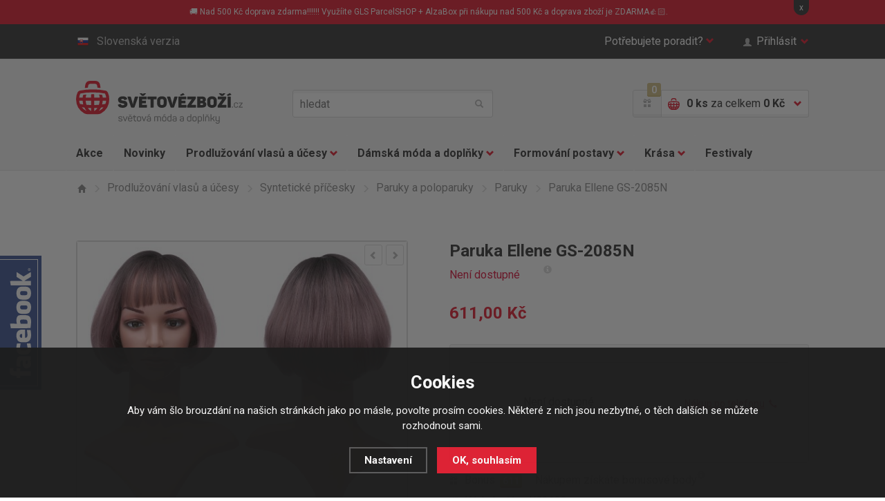

--- FILE ---
content_type: text/html; charset=utf-8
request_url: https://www.svetove-zbozi.cz/paruka-ellene-gs-2085n/
body_size: 14521
content:
<!doctype html>
<html class="no-js" lang="cs">
<head>
  <!--<link rel="dns-prefetch" href="//e-shop.report">-->
  	<meta charset="utf-8">
  <meta name="robots" content="index, follow" /><link rel="canonical" href="https://www.svetove-zbozi.cz/paruka-ellene-gs-2085n/" />	<meta http-equiv="X-UA-Compatible" content="IE=edge,chrome=1">
	
  <title>Paruka Ellene GS-2085N | Paruky | Světové Zboží</title>
  <meta name="description" content='Velmi stylová paruka kratšího střihu Ellene v odstínu rose pink, vyrobena z vysoce kvalitního japonského kanekalonu, který zaručuje 100% přirozený vzhled.' />
  <meta name="keywords" content='Světové Zboží,Prodlužování vlasů a účesy,Syntetické příčesky,Světové Zboží' />

  <meta property='og:image' content='https://www.svetove-zbozi.cz/gallery/products/middle/11751.jpg' />
  <meta property='og:title' content='Paruka Ellene GS-2085N' />
  <meta property='og:site_name' content='Světové Zboží' />
<link rel="canonical" href="https://www.svetove-zbozi.cz/paruka-ellene-gs-2085n/" /><link rel="alternate" href="https://www.svetove-zbozi.cz/paruka-ellene-gs-2085n/" hreflang="cs">
  <link rel="alternate" href="https://www.svetovy-tovar.sk/paruka-ellene-gs-2085n/" hreflang="sk">	<meta name="author" content="r4ms3s.cz, powered by shopion.cz">
	<meta name="viewport" content="width=device-width, minimum-scale=1, maximum-scale=1">
	<!--<meta name="twitter:card" content="summary">
	<meta name="twitter:url" content="">
	<meta name="twitter:description" content="">

	<meta property="og:title" content="">
	<meta property="og:site_name" content="">
	<meta property="og:description" content="">
	<meta property="og:url" content="">
	<meta property="og:image" content="">-->
	
	<link rel="stylesheet" href="/css/style.css?v=2">
  <link rel="stylesheet" href="/css/eshop.css?v=1.17">
  <link rel="stylesheet" href="/css/print.css?v=1" media="print">
	<script type="text/javascript" src="/scripts/font.js"></script>
	
	<!--[if lte IE 8]><script src="/js/libs/respond.min.js"></script><![endif]-->
	<script src="/js/libs/modernizr.js"></script>
  <script type="text/javascript" src="/scripts/jquery.js"></script>
  <script type="text/javascript" src="/scripts/funkce_detail.js?v=1"></script>
  <!--<script type="text/javascript" src="/scripts/jquery-ui.min.js"></script>
  <script type="text/javascript" src="/scripts/funkce.js?v=1"></script>-->
  <script type="text/javascript" src="/scripts/js.js?v=1.1"></script>
  <script type='text/javascript' src='/scripts/ajax.js?v=1'></script><script type="text/javascript" src="/scripts/search.js"></script><script type='text/javascript' src='/scripts/ajax_validator/messages_front.js?v=1.1'></script><link rel="icon" href="/userfiles/tmp/favicon.ico" type="image/x-icon"><meta name="google-site-verification" content="N8ls8p1p7vFqd3FNf8wYm7VNIBwrX-SD9jU9kdhoEYg" />
<meta name="facebook-domain-verification" content="m4lokixt256ei2mfs5iueat05mmjjx" />
<!-- Google tag (gtag.js) -->
<script async src="https://www.googletagmanager.com/gtag/js?id=AW-947739974">
</script>
<script>
  window.dataLayer = window.dataLayer || [];
  function gtag(){dataLayer.push(arguments);}
  gtag('js', new Date());

  gtag('config', 'AW-947739974');
</script><!-- Global site tag (gtag.js) - Google Analytics -->
  <script async src="https://www.googletagmanager.com/gtag/js?id=G-FSQD718DMH"></script>
  <script>
    window.dataLayer = window.dataLayer || [];
    function gtag(){dataLayer.push(arguments);}
    gtag("consent", "default", {
      "ad_storage":"denied",
      "analytics_storage":"denied",
      "ad_personalization":"denied",
      "ad_user_data":"denied",
      "personalization_storage":"denied"
    });
    gtag('js', new Date());
    gtag('config', 'G-FSQD718DMH', { 'cookie_flags': 'SameSite=None;Secure'});
    gtag('config', 'AW-947739974', { 'cookie_flags': 'SameSite=None;Secure'});
  </script><script>
      gtag('event', 'view_item', {
        'ecomm_prodid': "2972",
        'ecomm_totalvalue': 504.96,
        'ecomm_pagetype': "Product",
        'currency': 'CZK', 
        'value': 504.96,
        "items": [
          {
            "item_id": "2972",
            "item_name": "Paruka Ellene GS-2085N",
            "item_brand": "Světové Zboží",
            "item_category": "Prodlužování vlasů a účesy",
            "item_category2": "Syntetické příčesky",
            "item_category3": "Paruky a poloparuky",
            "item_category4": "Paruky",
            
            "price": 504.96 
          }
        ]
      });
      </script><!-- Glami piXel -->
<script>
(function(f,a,s,h,i,o,n) {f['GlamiTrackerObject'] = i;
f[i]=f[i]||function(){(f[i].q=f[i].q||[]).push(arguments)};o=a.createElement(s),
n=a.getElementsByTagName(s)[0];o.async=1;o.src=h;n.parentNode.insertBefore(o,n)
})(window,document,'script','//www.glami.cz/js/compiled/pt.js','glami');
glami('create','2A0363A09E7A5297320E47E849681796','cz');
glami('track','PageView');
</script>
<!-- End Glami piXel -->
<script>
    glami('track','ViewContent',{
    content_type:'product',
    item_ids: ['2972'],
    product_names: ['Paruka Ellene GS-2085N']
    });</script><!-- Facebook Pixel Code -->
  <script>
    !function(f,b,e,v,n,t,s)
    {if(f.fbq)return;n=f.fbq=function(){n.callMethod?
    n.callMethod.apply(n,arguments):n.queue.push(arguments)};
    if(!f._fbq)f._fbq=n;n.push=n;n.loaded=!0;n.version='2.0';
    n.queue=[];t=b.createElement(e);t.async=!0;
    t.src=v;s=b.getElementsByTagName(e)[0];
    s.parentNode.insertBefore(t,s)}(window, document,'script',
    'https://connect.facebook.net/en_US/fbevents.js');
    fbq('consent', 'revoke');
    fbq('init', '738334576301284');
    fbq('track', 'PageView');
  </script>
  <!-- End Facebook Pixel Code -->  
</head>
<body class="czk">
<noscript><img height="1" width="1" style="display:none" src="https://www.facebook.com/tr?id=738334576301284&ev=PageView&noscript=1"/></noscript>  
<!-- Custom Audience Pixel Code -->
<script>
!function(f,b,e,v,n,t,s){if(f.fbq)return;n=f.fbq=function(){n.callMethod?
n.callMethod.apply(n,arguments):n.queue.push(arguments)};if(!f._fbq)f._fbq=n;
n.push=n;n.loaded=!0;n.version='2.0';n.queue=[];t=b.createElement(e);t.async=!0;
t.src=v;s=b.getElementsByTagName(e)[0];s.parentNode.insertBefore(t,s)}(window,
document,'script','//connect.facebook.net/en_US/fbevents.js'); 
fbq('consent', 'revoke');
fbq('init', '1001718162068382', {'external_id': 0});
fbq('track', 'PageView');
</script>
<noscript><img height="1" width="1" style="display:none" src="https://www.facebook.com/tr?id=1001718162068382&ev=PageView&noscript=1" /></noscript>
<!-- Google Tag Manager (noscript) -->
<noscript><iframe src="https://www.googletagmanager.com/ns.html?id=GTM-TGGZV2" height="0" width="0" style="display:none;visibility:hidden"></iframe></noscript>
<!-- End Google Tag Manager (noscript) -->
 
  
<div class="fixed-info-line sb-slide"><div class="wrap">
    <div class="layout-center">
        <div class="wrap"><p>🚚 Nad 500 Kč doprava zdarma!!!!!! Využíite GLS ParcelSHOP + AlzaBox při nákupu nad 500 Kč a doprava zboží je ZDARMA👍🏻.</p></div>
        <div class="close">x</div>
    </div>
    <div class="fixed-info-overlay "></div>
  </div></div><div class="page">
  		<div class="header-panel"><div class="in"><div id="naseptavacDiv"></div>
			<div class="item-left">
				<a href="http://www.svetovy-tovar.sk" class="btn-lang"><i class="flag-sk"></i>Slovenská verzia</a>
			</div>
			<div class="item-right">
				<div class="btn-help">
					<a href="" class="btn-help-item">Potřebujete poradit?<i class="halflings halflings-chevron-down"></i><i class="halflings halflings-chevron-up"></i></a>

					<div class="btn-help-panel">
						<p>
							<strong>Napište nám:</strong><br>
							<a href="mailto:>podpora@svetovezbozi.cz" class="item-halflings"><i class="halflings halflings-envelope"></i>podpora@svetovezbozi.cz</a><br>
							<a href="/kontakt/" class="item-halflings"><i class="halflings halflings-phone-alt"></i>rychlý kontakt</a>
						</p>
						<p>
							<strong>Nebo volejte denně:</strong><br>
							<span class="item-halflings"><i class="halflings halflings-earphone"></i>+420 733 180 550</span><br>
							<span class="item-halflings"><i class="halflings halflings-time"></i>(od 08:00 do 16:00)</span>
						</p>
						<ul>
            <li><a href="/zakaznicke-centrum-svetove-zbozi/" title="Zákaznické centrum">Zákaznické centrum</a></li><li><a href="/moznosti-dopravy/" title="Doprava CZ, SK a EU">Doprava CZ, SK a EU</a></li><li><a href="/moznosti-platby/" title="Možnosti platby">Možnosti platby</a></li><li><a href="/faq/" title="Často kladené otázky">Často kladené otázky</a></li><li><a href="/affiliate-program-svetove-zbozi/" title="Affiliate program">Affiliate program</a></li><li><a href="/bonusovy-program/" title="Věrnostní program">Věrnostní program</a></li>						</ul>
					</div>
				</div>
        				<a href="" class="btn-login"><span class="halflings halflings-user"></span>Přihlásit<i class="halflings halflings-chevron-down"></i></a>
			        </div>
		</div></div>
    		<header>
			<div class="header-top"><div class="in">
				<p class="h1_top"><a href="/">Světovézboží.cz - světová móda a doplňky</a></p>
        				<a href="" class="btn-mobile-menu"><i></i>Menu</a>
				<div class="header-search">
					<form method="get" action="/vyhledavani/" id="searchform">
					<input type="text" name="phrase" id="phrase" placeholder="hledat">
					<button name="searching" type="submit"><i class="halflings halflings-search"></i>hledat</button>
          </form>
				</div>
				<div class="header-basket">
					<a href="/bonusovy-program/" class="header-gift-points"><span class="halflings halflings-gift"></span><i class="header-gift-notification">0</i></a>
					<a href="/nakupni-kosik/" class="header-basket-btn">
						<i class="cart-ico"></i>
						<p><strong id="basket_pocet">0 ks</strong><span class="no-mobile"> za celkem <strong id="basket_cena">0 Kč</strong></span></p>
						<i class="halflings halflings-chevron-down"></i><i class="halflings halflings-chevron-up"></i>
					</a>
					<div class="header-basket-panel">
          <p>Nákupní košík je prázdný.</p>					</div>
				</div>
        			</div></div>
      			<div class="header-nav">
				<div class="header-nav-search"><div class="header-search">
          <form method="get" action="/vyhledavani/" id="searchform">
					<input type="text" name="phrase" id="phrase" placeholder="hledat">
					<button name="searching" type="submit"><i class="halflings halflings-search"></i>hledat</button>
          </form>
				</div></div>
				<a href="" class="btn-mobile-menu-hide"><i class="halflings halflings-remove"></i>Zavřít menu</a>
				<nav><div class="in"><ul class="nav-list">
				<li class="nav-item"><a href="/katalog/akce/">Akce</a></li>
				<li class="nav-item"><a href="/katalog/novinky/">Novinky</a></li>
        <li class='nav-item nav-item-more'>
<a href="/prodluzovani-vlasu-a-ucesy/" title="Prodlužování vlasů a účesy">Prodlužování vlasů a účesy<i class="halflings halflings-chevron-down"></i></a><div class="sub-nav"><div class="in"><div class="sub-nav-content"><div class="sub-nav-item sub-nav-item-first"><p><a href="/prodluzovani-vlasu-a-ucesy/prave-lidske-vlasy-remy/" title="Prodlužování vlasů a účesy">Pravé lidské vlasy</a></p><ul><li><a href="/prodluzovani-vlasu-a-ucesy/prave-lidske-vlasy-remy/clip-in-sady-z-lidskych-vlasu/" title="Lidské clip in sady">Lidské clip in sady</a></li><li><a href="/prodluzovani-vlasu-a-ucesy/prave-lidske-vlasy-remy/clip-in-ofiny-z-lidskych-vlasu/" title="Lidské clip in ofiny">Lidské clip in ofiny</a></li><li><a href="/prodluzovani-vlasu-a-ucesy/prave-lidske-vlasy-remy/copy-z-lidskych-vlasu/" title="Lidské copy, culíky">Lidské copy, culíky</a></li><li><a href="/prodluzovani-vlasu-a-ucesy/prave-lidske-vlasy-remy/vlasy-k-prodluzovani-tape-in/" title="Prodlužování TAPE IN">Prodlužování TAPE IN</a></li><li><a href="/prodluzovani-vlasu-a-ucesy/prave-lidske-vlasy-remy/prislusenstvi-k-prodluzovani-pravymi-vlasy/" title="Příslušenství">Příslušenství</a></li><li><a href="/prodluzovani-vlasu-a-ucesy/prave-lidske-vlasy-remy/lidske-flip-in/" title="Lidské flip in">Lidské flip in</a></li></ul></div><div class="sub-nav-item"><p><a href="/prodluzovani-vlasu-a-ucesy/synteticke-vlasove-pricesky/" title="Prodlužování vlasů a účesy">Syntetické příčesky</a></p><ul><li><a href="/prodluzovani-vlasu-a-ucesy/synteticke-vlasove-pricesky/clip-in-vlasy-sady/" title="Clip in vlasy - sady">Clip in vlasy - sady</a></li><li><a href="/prodluzovani-vlasu-a-ucesy/synteticke-vlasove-pricesky/clip-in-pasy-lokny/" title="Clip in pásy, lokny">Clip in pásy, lokny</a></li><li><a href="/prodluzovani-vlasu-a-ucesy/synteticke-vlasove-pricesky/flip-in-halo-vlasy/" title="Flip in halo příčesky">Flip in halo příčesky</a></li><li><a href="/prodluzovani-vlasu-a-ucesy/synteticke-vlasove-pricesky/flip-in-pasy-lokny/" title="Flip in pásy, lokny">Flip in pásy, lokny</a></li><li><a href="/prodluzovani-vlasu-a-ucesy/synteticke-vlasove-pricesky/copy-culiky/" title="Copy, culíky">Copy, culíky</a></li><li><a href="/prodluzovani-vlasu-a-ucesy/synteticke-vlasove-pricesky/drdoly/" title="Drdoly">Drdoly</a></li><li><a href="/prodluzovani-vlasu-a-ucesy/synteticke-vlasove-pricesky/clip-in-ofiny/" title="Clip in ofiny">Clip in ofiny</a></li><li><a href="/prodluzovani-vlasu-a-ucesy/synteticke-vlasove-pricesky/paruky-a-poloparuky/" title="Paruky a poloparuky">Paruky a poloparuky</a></li><li><a href="/prodluzovani-vlasu-a-ucesy/synteticke-vlasove-pricesky/prislusenstvi-k-prodluzovani-syntetickych-vlasu/" title="Příslušenství">Příslušenství</a></li></ul></div><div class="sub-nav-item"><p><a href="/prodluzovani-vlasu-a-ucesy/vlasove-doplnky/" title="Prodlužování vlasů a účesy">Vlasové doplňky</a></p><ul><li><a href="/prodluzovani-vlasu-a-ucesy/vlasove-doplnky/spony-do-vlasu/" title="Spony do vlasů">Spony do vlasů</a></li><li><a href="/prodluzovani-vlasu-a-ucesy/vlasove-doplnky/tvorba-copu/" title="Tvorba copů">Tvorba copů</a></li><li><a href="/prodluzovani-vlasu-a-ucesy/vlasove-doplnky/tvorba-drdolu/" title="Tvorba drdolů">Tvorba drdolů</a></li><li><a href="/prodluzovani-vlasu-a-ucesy/vlasove-doplnky/tvorba-ucesu/" title="Tvorba účesů">Tvorba účesů</a></li><li><a href="/prodluzovani-vlasu-a-ucesy/vlasove-doplnky/kartace-na-vlasy/" title="Kartáče na vlasy">Kartáče na vlasy</a></li><li><a href="/prodluzovani-vlasu-a-ucesy/vlasove-doplnky/melirovaci-pasky/" title="Melírovací pásky">Melírovací pásky</a></li><li><a href="/prodluzovani-vlasu-a-ucesy/vlasove-doplnky/kosmetika-na-pricesky/" title="Kosmetika na příčesky">Kosmetika na příčesky</a></li><li><a href="/prodluzovani-vlasu-a-ucesy/vlasove-doplnky/pece-o-vlasy/" title="Péče o vlasy">Péče o vlasy</a></li></ul></div><div class="img"><img src="/gallery/categories/39.jpg" alt=""></div>
		     </div></div><div class="sub-nav-panel"><div class="in"><p><i class="halflings halflings-map-marker"></i>
         <strong>Doprava zdarma</strong> GLS ParcelSHOP + AlzaBox nad 500 Kč zdarma</p></div></div>
				 </div><li class='nav-item nav-item-more'>
<a href="/damska-moda-a-doplnky/" title="Dámská móda a doplňky">Dámská móda a doplňky<i class="halflings halflings-chevron-down"></i></a><div class="sub-nav"><div class="in"><div class="sub-nav-content"><div class="sub-nav-item sub-nav-item-first"><p><a href="/damska-moda-a-doplnky/damske-obleceni/" title="Dámská móda a doplňky">Dámské oblečení</a></p><ul><li><a href="/damska-moda-a-doplnky/damske-obleceni/kalhoty/" title="Kalhoty">Kalhoty</a></li><li><a href="/damska-moda-a-doplnky/damske-obleceni/saty-sukne/" title="Šaty, sukně">Šaty, sukně</a></li><li><a href="/damska-moda-a-doplnky/damske-obleceni/topy-tricka-tilka/" title="Topy, trička, tílka">Topy, trička, tílka</a></li><li><a href="/damska-moda-a-doplnky/damske-obleceni/halenky-kosile/" title="Halenky, košile">Halenky, košile</a></li><li><a href="/damska-moda-a-doplnky/damske-obleceni/svetriky-saka-mikiny/" title="Svetříky, saka, mikiny">Svetříky, saka, mikiny</a></li><li><a href="/damska-moda-a-doplnky/damske-obleceni/plavky/" title="Plavky">Plavky</a></li></ul></div><div class="sub-nav-item"><p><a href="/damska-moda-a-doplnky/spodni-pradlo/" title="Dámská móda a doplňky">Spodní prádlo</a></p><ul><li><a href="/damska-moda-a-doplnky/spodni-pradlo/kalhotky/" title="Kalhotky">Kalhotky</a></li><li><a href="/damska-moda-a-doplnky/spodni-pradlo/podprsenky/" title="Podprsenky">Podprsenky</a></li><li><a href="/damska-moda-a-doplnky/spodni-pradlo/soupravy/" title="Soupravy">Soupravy</a></li><li><a href="/damska-moda-a-doplnky/spodni-pradlo/puncochy-a-puncochace/" title="Punčochy a punčocháče">Punčochy a punčocháče</a></li><li><a href="/damska-moda-a-doplnky/spodni-pradlo/doplnky-k-pradlu/" title="Doplňky k prádlu">Doplňky k prádlu</a></li></ul></div><div class="sub-nav-item"><p><a href="/damska-moda-a-doplnky/modni-doplnky/" title="Dámská móda a doplňky">Módní doplňky</a></p><ul><li><a href="/damska-moda-a-doplnky/modni-doplnky/kabelky/" title="Kabelky">Kabelky</a></li><li><a href="/damska-moda-a-doplnky/modni-doplnky/cepice/" title="Čepice">Čepice</a></li><li><a href="/damska-moda-a-doplnky/modni-doplnky/saly-satky/" title="Šály, šátky, rukavice">Šály, šátky, rukavice</a></li><li><a href="/damska-moda-a-doplnky/modni-doplnky/sperky-a-bizuterie/" title="Šperky a bižuterie">Šperky a bižuterie</a></li><li><a href="/damska-moda-a-doplnky/modni-doplnky/darky-pro-radost-tipy-na-originalni-drobnosti/" title="Dárky">Dárky</a></li></ul></div><div class="img"><img src="/gallery/categories/40.jpg" alt=""></div>
		     </div></div><div class="sub-nav-panel"><div class="in"><p><i class="halflings halflings-map-marker"></i>
         <strong>Doprava zdarma</strong> GLS ParcelSHOP + AlzaBox nad 500 Kč zdarma</p></div></div>
				 </div><li class='nav-item nav-item-more'>
<a href="/formovani-postavy/" title="Formování postavy">Formování postavy<i class="halflings halflings-chevron-down"></i></a><div class="sub-nav"><div class="in"><div class="sub-nav-content"><div class="sub-nav-item sub-nav-item-first"><p><a href="/formovani-postavy/modelovani-a-zvetsovani-prsou/" title="Formování postavy">Prsa, dekolt</a></p><ul><li><a href="/formovani-postavy/modelovani-a-zvetsovani-prsou/vycpavky-do-podprsenek/" title="Vycpávky do podprsenek">Vycpávky do podprsenek</a></li><li><a href="/formovani-postavy/modelovani-a-zvetsovani-prsou/prsni-vyplne/" title="Prsní výplně">Prsní výplně</a></li><li><a href="/formovani-postavy/modelovani-a-zvetsovani-prsou/neviditelne-podprsenky/" title="Neviditelné podprsenky">Neviditelné podprsenky</a></li></ul></div><div class="sub-nav-item"><p><a href="/formovani-postavy/formovani-a-modelovani-bricha-a-pasu/" title="Formování postavy">Bříško a pas</a></p><ul><li><a href="/formovani-postavy/formovani-a-modelovani-bricha-a-pasu/stahovaci-pasy/" title="Stahovací pásy">Stahovací pásy</a></li></ul></div><div class="sub-nav-item"><p><a href="/formovani-postavy/formovani-a-modelovani-stehen-a-zadecku/" title="Formování postavy">Stehna a zadeček</a></p><ul><li><a href="/formovani-postavy/formovani-a-modelovani-stehen-a-zadecku/tvarovaci-kalhoty/" title="Tvarovací kalhotky">Tvarovací kalhotky</a></li></ul></div><div class="img"><img src="/gallery/categories/41.jpg" alt=""></div>
		     </div></div><div class="sub-nav-panel"><div class="in"><p><i class="halflings halflings-map-marker"></i>
         <strong>Doprava zdarma</strong> GLS ParcelSHOP + AlzaBox nad 500 Kč zdarma</p></div></div>
				 </div><li class='nav-item nav-item-more'>
<a href="/kosmeticka-pece/" title="Krása">Krása<i class="halflings halflings-chevron-down"></i></a><div class="sub-nav"><div class="in"><div class="sub-nav-content"><div class="sub-nav-item sub-nav-item-first"><p><a href="/kosmeticka-pece/kosmeticke-pomucky/" title="Krása">Kosmetické pomůcky</a></p><ul><li><a href="/kosmeticka-pece/kosmeticke-pomucky/liceni/" title="Péče o pleť a líčení">Péče o pleť a líčení</a></li><li><a href="/kosmeticka-pece/kosmeticke-pomucky/pece-o-rasy/" title="Péče o řasy a obočí">Péče o řasy a obočí</a></li><li><a href="/kosmeticka-pece/kosmeticke-pomucky/pece-o-nehty/" title="Péče o nehty">Péče o nehty</a></li><li><a href="/kosmeticka-pece/kosmeticke-pomucky/pece-o-telo/" title="Péče o tělo">Péče o tělo</a></li></ul></div><div class="sub-nav-item"><p><a href="/kosmeticka-pece/zdravi-a-vitalia/" title="Krása">Zdraví a vitalita</a></p></div><div class="img"><img src="/gallery/categories/42.jpg" alt=""></div>
		     </div></div><div class="sub-nav-panel"><div class="in"><p><i class="halflings halflings-map-marker"></i>
         <strong>Doprava zdarma</strong> GLS ParcelSHOP + AlzaBox nad 500 Kč zdarma</p></div></div>
				 </div><li class='nav-item'>
<a href="/festivaly/" title="Festivaly">Festivaly</a>				</ul></div></nav>
				<!--<div class="nav-panel"><p><i class="halflings halflings-map-marker"></i><strong>Doprava zdarma</strong> při každé objednávce nad nad xxx Kč!</p></div>-->
			</div>
      		</header>
  
<section class="section-detail"><div class="in"><div class="breadcrumbs-nav"><ul itemscope itemtype="http://schema.org/BreadcrumbList">
      <li itemprop="itemListElement" itemscope itemtype="http://schema.org/ListItem">
      <a class="item-home" itemprop="item" href="/" title="Světové Zboží"><i class="halflings halflings-home"></i><span itemprop="name">Domů</span></a>
      <meta itemprop="position" content="1" /></li><li itemprop="itemListElement" itemscope itemtype="http://schema.org/ListItem"><a itemprop="item" class="normal" title="Prodlužování vlasů a účesy" href="/prodluzovani-vlasu-a-ucesy/"><i class="halflings halflings-menu-right"></i><span itemprop="name">Prodlužování vlasů a účesy</span></a><meta itemprop="position" content="2" /></li>
          <li itemprop="itemListElement" itemscope itemtype="http://schema.org/ListItem"><a itemprop="item" class="normal" title="Syntetické příčesky" href="/prodluzovani-vlasu-a-ucesy/synteticke-vlasove-pricesky/"><i class="halflings halflings-menu-right"></i><span itemprop="name">Syntetické příčesky</span></a><meta itemprop="position" content="3" /></li>
          <li itemprop="itemListElement" itemscope itemtype="http://schema.org/ListItem"><a itemprop="item" class="normal" title="Paruky a poloparuky" href="/prodluzovani-vlasu-a-ucesy/synteticke-vlasove-pricesky/paruky-a-poloparuky/"><i class="halflings halflings-menu-right"></i><span itemprop="name">Paruky a poloparuky</span></a><meta itemprop="position" content="4" /></li>
          <li itemprop="itemListElement" itemscope itemtype="http://schema.org/ListItem"><a itemprop="item" class="normal" title="Paruky" href="/prodluzovani-vlasu-a-ucesy/synteticke-vlasove-pricesky/paruky-a-poloparuky/paruky/"><i class="halflings halflings-menu-right"></i><span itemprop="name">Paruky</span></a><meta itemprop="position" content="5" /></li>
          <li><i class="halflings halflings-menu-right"></i><span>Paruka Ellene GS-2085N</span></li></ul></div><div itemscope itemtype="http://schema.org/Product"><div class="detail-content-list">
				<div class="detail-content">
					<div class="detail-content-img">
						<div class="detail-img"><div class="detail-img-nav">
						  <a href="" class="btn-product-list-prev"><i class="halflings halflings-chevron-left"></i></a>
						  <a href="" class="btn-product-list-next"><i class="halflings halflings-chevron-right"></i></a>
							</div>
							<ul class="detail-img-list"><li id="detail-img-1" class="detail-img act vary-0">
                   <a href="/gallery/products/middle/11751.jpg" class="gallery-img-ligthbox jqzoom"><img itemprop="image" src="/gallery/products/detail/11751.jpg" alt='Prodlužování vlasů a účesy - Paruka Ellene GS-2085N'></a></li></ul><ol class="pages"><li data-id="detail-img-1" class="act vary-0">1</li></ol></div></div>
					<div class="detail-content-info">
						<h1 itemprop="name">Paruka Ellene GS-2085N</h1>
            <div itemprop="offers" itemscope itemtype="http://schema.org/Offer">
            <p id="detail_store" class="stock-info"><span class="stock-info-green"><span style="color:#dc143c"><link itemprop="availability" href="http://schema.org/OutOfStock" />Není dostupné</span></span>     
<a title="Toto zboží momentálně není skladem. Usilovně pracujeme na jeho naskladnění." href="" class="info-popup info-popup-right"><i class="halflings halflings-info-sign"></i></a>
            </p>
            <p id="detail_price" class="price-info"><strong><span itemprop="price" content="611">611,00</span> Kč</strong><meta itemprop="priceCurrency" content="CZK" /></p>
            <div class="detail-product"><form action="" method="post" id="detailsubmit"><input type="hidden" value="2972" name="dokosiku" /><div class="detail-product-buy">
								<div class="detail-product-item-content">
									<div class="detail-product-item-list">
										<div class="detail-product-buy-content">
											<div class="input" style="display:none"><input type="text" name="pocet" value="1"></div>
											<div class="plus-minus-item det" style="display:none">
												<a href="" class="btn-plus"><i class="halflings halflings-plus"></i></a>
												<a href="" class="btn-minus"><i class="halflings halflings-minus"></i></a>
											</div><div class="button"><div style="margin-top:20px">Není dostupné</div></div>
										</div>
									</div>
									<div class="detail-product-item-info">
										<a href="" class="btn-phone-order">Nákup po telefonu<i class="halflings halflings-earphone"></i></a>
									</div>
                  </div>
							</div>
              </form>
						</div><p class="product-info" id="detail_bonus"><span class="product-info-head"><i class="halflings halflings-gift"></i>Bonus: <i class="gift-notification">611</i></span> Nákupem získáte bonusové body<a title="Platí pro registrované zákazníky" href="/bonusovy-program/" class="info-popup info-popup-right"><i class="halflings halflings-info-sign"></i></a></p><p class="product-info"><span class="product-info-head"><i class="halflings halflings-barcode"></i>Kód zboží:</span> <span id="detail_number">K02133</span></p><div class="info_text product-info">
        <table>
        <tr><td class="firstrow">Výrobce:</td>
        <td class="info_value"><a href="/vyrobci/svetove-zbozi/">Světové Zboží</a>
        </td></tr>
        
        
        <tr><td class="firstrow">Další informace:</td>
        <td class="info_value">Dovozce Verner Vision s.r.o. Mírová 502/38, 70300 Ostrava, CZ www.svetove-zbozi.cz,  info@vernervision.cz<br />
        </td></tr>
        <tr><td class="firstrow">MID:</td>
        <td class="info_value" id="detail_c_number">K02133</td></tr>
        
        </table></div>
					</div>
				</div>
        </div>
        <div class="detail-tab-content">
					<div class="detail-tab-nav"><ul>
						<li><a href="#description" class="act"><i class="halflings halflings-list-alt"></i><strong>Popis</strong></a></li>
						
						<li><a href="#comments"><i class="halflings halflings-comments"></i><strong>Dotaz ke zboží</strong></a></li>
						<li><a href="#dog"><i class="halflings halflings-eye-open"></i><strong>Hlídat změny</strong></a></li>
					</ul></div><span></span>

					<article itemprop="description" id="description" class="detail-tab-desc act">
	        <h2>Stylová paruka v krátkém střihu v odstínu rose pink.</h2>
<p>Tato moderní paruka je vyrobena z velmi příjemného materiálu, který je nerozeznatelný od pravých vlasů. Změntě svůj účes k nepoznání. S touto parukou jistě zazáříte na večírku.</p>
<h2><strong>Chcete se s námi poradit? </strong></h2>
<p>Pokud si nevíte rady s výběrem odstínu vlasů a chcete poradit před objednávkou, můžete nám na e-mail: <a href="mailto:podpora@svetovezbozi.cz">podpora@svetovezbozi.cz</a> zaslat fotografii, kde jsou dobře vidět Vaše vlasy, pokud možno na krátkou vzdálenost a na denním světle. Vybereme nejvhodnější variantu a odstín Vám přímo na míru.</p>
<h2>Tipy pro správnou údržbu:</h2>
<ul>
<li>pro správnou údržbu clip in vlasů ze syntetického vlákna doporučujeme speciální kosmetické přípravky HAIRPOWER<br />v naší nabídce <strong><a href="/pece-o-telo-a-vlasy/vlasova-kosmetika/specialni-pece-o-synteticke-vlasy/">ZDE</a></strong></li>
<li>vhodný kartáč s kulatými konci zamezí poškrábání vlákna při česání<br />v naší nabídce <strong><a href="/vlasove-doplnky-prislusenstvi/rozcesavaci-kartace/pro-clip-in-vlasy/">ZDE</a></strong></li>
</ul>
<p><a href="http://blog.svetove-zbozi.cz" target="_blank">Více informací o tomto a jiném zboží a další informace naleznete na našem blogu</a></p><h2 class="h2-dark">Základní parametry</h2>
						<table cellspacing="0" cellpadding="0" border="0"><tr><th>Hmotnost:
               </th><td>125 g</td>
               </tr><tr><th>Délka:
               </th><td>23 cm</td>
               </tr><tr><th>Druh prodloužení:
               </th><td>paruky</td>
               </tr><tr><th>Barva vlasů:
               </th><td>melír</td>
               </tr><tr><th>Odstín podle typu:
               </th><td>mix,  melír</td>
               </tr><tr><th>Typ vlasů:
               </th><td>rovné</td>
               </tr></table></article><article id="comments" class="detail-tab-comments">
						<p class="detail-tab-mobile-h1"><i class="halflings halflings-comments"></i><strong>Dotaz ke zboží</strong></p>
						<!--<p>Chcete se na něco zeptat nebo se jen podívat na otázky ostatních zákazníků?</p>--><a name="reakce"></a><!--<h3>Položit nový dotaz</h3>-->
          
						<form onsubmit="return validate_discuss(this)" method="post" action="#location" id="diskuzekomentar">
            <input name="CSRFtoken" type="hidden" value="46df575b2d5f3eb9ad841a93f0a919f877b1e7628ce3caf7c9f518e38e2f1891" />
            <input name="id" type="hidden" value="2972" />
            <div class="contact-form contact-form-detail">
							<div class="form-item">
								<label for="">Jméno</label>
								<input type="text" value="" name="jmeno" id="jmeno_diskuze">
							</div>
							<div class="form-item">
								<label for="">E-mail <sup>*</sup></label>
								<input type="text" value="@" name="email" id="email_diskuze">
							</div>
							<!--<div class="form-item">
								<label for="">Předmět dotazu</label>
								<input type="text" value="" name="predmet" id="predmet_diskuze">
							</div>-->
							<div class="form-item"><input type="hidden" name="comment" value="0" />
								<label for="">Váš dotaz <sup>*</sup></label>
								<textarea name="text" id="text_diskuze" cols="30" rows="10" placeholder=""></textarea>
							</div>
							<p class="p-info">Na Váš dotaz odpovíme v nejkratší možné době.</p>
							<div><img class="antispam" src="https://www.svetove-zbozi.cz/scripts/captcha/captcha.php" /> 
<input class="short" size="10" type="text" value="" placeholder="Opište číslo z obrázku" name="antispam" /> 
<input type="text" class="displaynone" value="" name="emptyinput" /></div><input type="hidden" name="diskuze" value="1" /><div class="form-item-checkbox"><label class="tooltip" for="gdpr"><input type="checkbox" value="1" name="gdpr" id="gdpr" />Souhlasím se <a class="normal blank" title="Pokud pole nezaškrtnete, nemůžete vložit Váš text. Před odesláním si přečtěte Zásady ochrany osobních údajů." href="/gdpr#discuss">zpracováním osobních údajů</a></label></div><button type="submit">Odeslat dotaz</button>
						</div>
            </form>
					</article>
          
          
          
          
          
          
          <article id="dog" class="detail-tab-desc"><h3>Informovat, jakmile bude zboží skladem</h3><form onsubmit="return validate_be_informed(this)" method="post" action="#location">
          <input name="CSRFtoken" type="hidden" value="46df575b2d5f3eb9ad841a93f0a919f877b1e7628ce3caf7c9f518e38e2f1891" />
          <input name="id" type="hidden" value="2972" />
          <div class="contact-form contact-form-detail">
							<div class="form-item"><input type="hidden" value="1" name="stock" id="stock" />
								<label for="email_castka">E-mail</label>
								<input type="text" value="@" name="email_castka" id="email_castka">
							</div><div><img class="antispam" src="https://www.svetove-zbozi.cz/scripts/captcha/captcha.php" /> 
<input class="short" size="10" type="text" value="" placeholder="Opište číslo z obrázku" name="antispam" /> 
<input type="text" class="displaynone" value="" name="emptyinput" /></div><div class="form-item-checkbox"><label class="tooltip" for="gdpr2"><input type="checkbox" value="1" name="gdpr" id="gdpr2" />Souhlasím se <a class="normal blank" title="Pokud pole nezaškrtnete, nemůžeme Vás upozornit. Před odesláním si přečtěte Zásady ochrany osobních údajů." href="/gdpr#dog">zpracováním osobních údajů za účelem hlídání dostupnosti zboží</a></label></div><button type="submit" name="watchdog">Odeslat</button>
						</div>
            </form>
					</article>
          
          
          
          

				</div>
			</div></div><article class="product-list">
				<p class="h1">Příslušenství</p>
				<div class="product-list-nav">
					<a href="" class="btn-product-list-prev"><i class="halflings halflings-chevron-left"></i></a>
					<a href="" class="btn-product-list-next"><i class="halflings halflings-chevron-right"></i></a>
				</div>
				<div id="action-products" class="product-list-content"><ul><li><a title='Kovová spona do vlasů - obojek mramor' href="/kovova-spona-do-vlasu-obojek-mramor/">
    <div class="img">
    <div class="product-tag-list"></div><img src="https://www.svetove-zbozi.cz/gallery/products/thumbs/6025-kovova-spona-do-vlasu-obojek-mramor.jpg" alt='Kovová spona do vlasů - obojek mramor' />
    </div>
    <h2>Kovová spona do vlasů - obojek mramor</h2>
    <p><strong>95,00 Kč</strong></p>
    </a>
  </li><li><a title='Spona  pro tvorbu copu - kovová podkova s krajkou' href="/spona-pro-tvorbu-copu-kovova-krajka/">
    <div class="img">
    <div class="product-tag-list"><strong class="item-orange">Více odstínů</strong></div><img src="https://www.svetove-zbozi.cz/gallery/products/thumbs/5346-spona-pro-tvorbu-copu-kovova-krajka.jpg" alt='Spona  pro tvorbu copu - kovová podkova s krajkou' />
    </div>
    <h2>Spona  pro tvorbu copu - kovová podkova s krajkou</h2>
    <p><strong>112,00 Kč</strong></p>
    </a>
  </li></ul></div></article><article class="product-list">
				<p class="h1">Podobné zboží</p>
				<div class="product-list-nav">
					<a href="" class="btn-product-list-prev"><i class="halflings halflings-chevron-left"></i></a>
					<a href="" class="btn-product-list-next"><i class="halflings halflings-chevron-right"></i></a>
				</div>
				<div id="top-products" class="product-list-content"><ul><li><a title='Poloparuka - 3/4 paruka zvlněná TFA' href="/poloparuka-3-4-paruka-zvlnena/">
    <div class="img">
    <div class="product-tag-list"><strong class="item-orange">Více odstínů</strong></div><img src="https://www.svetove-zbozi.cz/gallery/products/thumbs/6042-poloparuka-3-4-paruka-zvlnena.jpg" alt='Poloparuka - 3/4 paruka zvlněná TFA' />
    </div>
    <h2>Poloparuka - 3/4 paruka zvlněná TFA</h2>
    <p><strong>569,00 Kč</strong></p>
    </a>
  </li></ul></div></article><article class="product-list">
				<p class="h1">Mohlo by Vás zajímat</p>
				<div class="product-list-nav">
					<a href="" class="btn-product-list-prev"><i class="halflings halflings-chevron-left"></i></a>
					<a href="" class="btn-product-list-next"><i class="halflings halflings-chevron-right"></i></a>
				</div>
				<div id="news-products" class="product-list-content"><ul><li><a title='Clip in pásek vlnitý 55 cm - odstín Q' href="/clip-in-pasek-vlnity-55-cm-odstin-q/">
    <div class="img">
    <div class="product-tag-list"></div><img src="https://www.svetove-zbozi.cz/gallery/products/thumbs/14279.jpg" alt='Clip in pásek vlnitý 55 cm - odstín Q' />
    </div>
    <h2>Clip in pásek vlnitý 55 cm - odstín Q</h2>
    <p><strong>89,00 Kč</strong></p>
    </a>
  </li><li><a title='Clip in pás vlasů - lokny 55 cm - odstín 6P' href="/clip-in-pas-lokny-55-cm-odstin-6p-hneda/">
    <div class="img">
    <div class="product-tag-list"></div><img src="https://www.svetove-zbozi.cz/gallery/products/thumbs/3780-clip-in-pas-lokny-55-cm-odstin-6p-hneda.jpg" alt='Clip in pás vlasů - lokny 55 cm - odstín 6P' />
    </div>
    <h2>Clip in pás vlasů - lokny 55 cm - odstín 6P</h2>
    <p><strong>399,00 Kč</strong></p>
    </a>
  </li><li><a title='Flip in vlasy - 60 cm dlouhý pás vlasů - odstín 613' href="/flip-in-vlasy-60-cm-dlouhy-pas-vlasu-odstin-613/">
    <div class="img">
    <div class="product-tag-list"></div><img src="https://www.svetove-zbozi.cz/gallery/products/thumbs/7330-flip-in-vlasy-60-cm-dlouhy-pas-vlasu-odstin-613.jpg" alt='Flip in vlasy - 60 cm dlouhý pás vlasů - odstín 613' />
    </div>
    <h2>Flip in vlasy - 60 cm dlouhý pás vlasů - odstín 613</h2>
    <p><strong>349,00 Kč</strong></p>
    </a>
  </li><li><a title='Extra dlouhý pletený cop z vlasů' href="/extra-dlouhy-pleteny-cop-z-vlasu/">
    <div class="img">
    <div class="product-tag-list"><strong class="item-orange">Akce</strong></div><img src="https://www.svetove-zbozi.cz/gallery/products/thumbs/18426.jpg" alt='Extra dlouhý pletený cop z vlasů' />
    </div>
    <h2>Extra dlouhý pletený cop z vlasů</h2>
    <p><strong>199,00 Kč</strong></p>
    </a>
  </li></ul></div></article></div></section>		<div class="shop-info"><div class="in">
			<div class="newsletter-content">
				<h2>Slevy 1x měsíčně na email!</h2>
        <form action="/pages/exec.php" onsubmit="return validate_email(this)" id="newsletter_form" method="post">
				<div class="newsletter-form">
          <input name="CSRFtoken" type="hidden" value="46df575b2d5f3eb9ad841a93f0a919f877b1e7628ce3caf7c9f518e38e2f1891" /><input type="text" name="noval" class="displaynone" value="" />					<input type="text" value="@" name="email_news" onclick="window.location.replace('/newsletter?antispam=1&bad2=1');" id="email_news">
					<button name="zasilat_novinky_emailem" type="submit">Odebírat</button>
				</div>
        </form>
				<p><i class="halflings halflings-envelope"></i>Nabídka akčního a zlevněné zboží, maximálně 1x měsíčně. Přímo do Vašeho emailu a odhlásit se můžete kdykoliv!</p>
			</div>
			<div class="points-content">
				<h2>Body za každý nákup</h2>
				<h3>Vyplatí se registrovat?</h3>
				<p><i class="halflings halflings-gift"></i>Rozhodně ano! Registrovaný zákazník získává s každým nákupem <a href="/bonusovy-program/">bonusové body</a> na dárky, slevy nebo další </p>
			</div>
		</div></div>
		<div class="shop-directory-list"><div class="in">
			<div class="item">
				<h2>Potřebujete poradit?</h2>
				<ul>
        <li><a href="/moznosti-dopravy" title="Doprava CZ, SK a EU"><i class="halflings halflings-menu-right"></i>Doprava CZ, SK a EU</a></li><li><a href="/moznosti-platby" title="Možnosti platby"><i class="halflings halflings-menu-right"></i>Možnosti platby</a></li><li><a href="/kontakt" title="Kontakt"><i class="halflings halflings-menu-right"></i>Kontakt</a></li><li><a href="/faq" title="Často kladené otázky"><i class="halflings halflings-menu-right"></i>Často kladené otázky</a></li><li><a href="/affiliate-program-svetove-zbozi" title="Affiliate program"><i class="halflings halflings-menu-right"></i>Affiliate program</a></li><li><a href="/bonusovy-program" title="Věrnostní program"><i class="halflings halflings-menu-right"></i>Věrnostní program</a></li>				</ul>
			</div>
			<div class="item">
				<h2>Jsme tu pro Vás</h2>
				<p><i class="halflings halflings-time"></i>Každý den:<br><strong>od 08:00 do 16:00</strong></p>
				<br>
				<p><i class="halflings halflings-earphone"></i>+420 733 180 550</p>
				<p><i class="halflings halflings-envelope"></i><a href="mailto:info@svetovezbozi.cz">info@svetovezbozi.cz</a></p>
				<p><i class="halflings halflings-phone-alt"></i><a href="">svetovezbozi</a> (skype)</p>
			</div>
			<div class="item">
				<h2>Naše zboží</h2>
				<ul>
        <li><a href="/clip-in-fenomen" title="Fenomén Clip In"><i class="halflings halflings-menu-right"></i>Fenomén Clip In</a></li><li><a href="/jak-pecovat-o-synteticke-clip-in-vlasy" title="Péče o syntetické clip in vlasy"><i class="halflings halflings-menu-right"></i>Péče o syntetické clip in vlasy</a></li><li><a href="/jak-nasadit-clip-in-vlasy" title="Jak nasadit Clip In vlasy"><i class="halflings halflings-menu-right"></i>Jak nasadit Clip In vlasy</a></li><li><a href="/duvody-pro-synteticke-clip-in-vlasy" title="Proč syntetické clip-in vlasy"><i class="halflings halflings-menu-right"></i>Proč syntetické clip-in vlasy</a></li><li><a href="/vzornik-odstinu" title="Vzorník odstínů"><i class="halflings halflings-menu-right"></i>Vzorník odstínů</a></li><li><a href="http://blog.svetove-zbozi.cz/" title="Blog"><i class="halflings halflings-menu-right"></i>Blog</a></li>				</ul>
			</div>
			<div class="item">
				<h2>Můžete se spolehnout</h2>
				<ul>
        <li><a href="/bezpecny-nakup-na-svetove-zbozi" title="Bezpečný nákup"><i class="halflings halflings-menu-right"></i>Bezpečný nákup</a></li><li><a href="/kontakt" title="Kontaktní údaje"><i class="halflings halflings-menu-right"></i>Kontaktní údaje</a></li><li><a href="/obchodni-podminky" title="Obchodní podmínky"><i class="halflings halflings-menu-right"></i>Obchodní podmínky</a></li><li><a href="/podminky-uziti-weboveho-rozhrani" title="Užití webového rozhraní"><i class="halflings halflings-menu-right"></i>Užití webového rozhraní</a></li><li><a href="/reklamacni-rad" title="Reklamační řád"><i class="halflings halflings-menu-right"></i>Reklamační řád</a></li><li><a href="/reklamace-vymena-vraceni-zbozi" title="Reklamace, vrácení a výměna"><i class="halflings halflings-menu-right"></i>Reklamace, vrácení a výměna</a></li><li><a href="/reklamace" title="Formulář pro vrácení zboží"><i class="halflings halflings-menu-right"></i>Formulář pro vrácení zboží</a></li>				</ul>
			</div>
		</div></div>
		<div class="buy-info"><div class="in">
			<p><i class="halflings halflings-lock"></i>Bezpečný a ověřený nákup</p>
			<ul>
				<li><img src="/img/buy-heureka.svg" alt=""></li>
        <li class="item-middle"><img src="/images/comgate.png" alt=""></li>
        <li><a class="blank" href="https://www.glami.cz/svetove-zbozi/"><img src="https://static.glami.sk/css/images/badge/glami/sk/black-default.svg" alt="Světové Zboží najdete na GLAMI.cz"></a></li>                
        <!--<li class="item-middle"><img src="/img/buy-gopay.png" alt=""></li>
				<li class="item-small"><img src="/img/buy-visa.png" alt=""></li>
				<li class="item-smallest"><img src="/img/buy-mastercard-secure.png" alt=""></li>
				<li class="item-smallest"><img src="/img/buy-visa-color.png" alt=""></li>
				<li class="item-middle"><img src="/img/buy-visa-electron.png" alt=""></li>
				<li class="item-middle"><img src="/img/buy-mastercard.png" alt=""></li>
				<li class="item-middle"><img src="/img/buy-mastercard-electron.png" alt=""></li>
				<li class="item-middle"><img src="/img/buy-maestro.png" alt=""></li>-->
			</ul>
		</div></div>
		
    <div class="shop-info-list"><div class="in">
          <ul><li><h2><i class="halflings halflings-tick"></i>Prakticky vše skladem</h2>
<p>Opravdu, více než 840 druhů clip-in vlasů a světových módních hitů.</p></li><li><h2><i class="halflings halflings-question-sign"></i>Poradna pro zákazníky</h2>
					<p>Pomůžeme vám s výběrem i  následnou péčí o naše produkty.</p></li><li><h2><i class="halflings halflings-map-marker"></i>Doprava zdarma</h2>
					<p>Nakupte alespoň za 1 000 Kč a dopravu máte od nás zdarma.</p></li><li><h2><i class="halflings halflings-repeat"></i>U vás do 24 hodin</h2>
					<p>U vybrané druhu dopravy můžete mít zboží doma do druhého dne.</p></li></ul></div></div>
        

			
		<footer><div class="in">
			<div class="item-right">
				<p class="logo"><a href="">Světovézboží.cz - světová móda a doplňky</a></p>
			</div>
			<div class="item-left">
				<p class="copy-perex">
					<i class="flag-cs"></i>
					VERNER Vision s. r. o., Mírová 502/38, Ostrava - Vítkovice, 703 00<br>
					© 2012 - 2026 VERNER Vision s. r. o.				</p>
				<ul class="social-list">
					<li><a href="//www.facebook.com/61567175828567/" class="blank fb">Facebook</a></li>
					<li><a href="//www.instagram.com/svetovezbozi/" class="blank insta">Instagram</a></li>
					<li><a href="//www.youtube.com/svetovezbozi/" class="blank yt">YouTube</a></li>
				</ul>
			</div>
		</div></footer>
	</div>

	<i class="page-overlay"></i>

	<div class="lightbox lightbox-sign-in"><form action="/pages/exec.php" method="post">
    <input name="CSRFtoken" type="hidden" value="46df575b2d5f3eb9ad841a93f0a919f877b1e7628ce3caf7c9f518e38e2f1891" />		<a href="" class="close-lightbox"><i class="halflings halflings-remove-sign"></i></a>
		<h2>Přihlašte se do svého účtu</h2>
		<div class="form">
			<div class="form-item">
				<label for="log_email">E-mail</label>
				<input type="text" name="lemail" id="log_email">
			</div>
			<div class="form-item">
				<label for="log_heslo">Heslo</label>
				<input type="password" name="heslo" id="log_heslo">
			</div>
			<button name="logging" type="submit">Přihlásit se</button>
			<div class="form-ul"><ul>
				<li><a href="/zapomenute-heslo/">Zapomněl jsem své heslo</a></li>
				<li><a href="/registrace/">Chci se registrovat</a></li>
			</ul></div>
    </div></form>
	</div>
    <div class="lightbox lightbox-phone-order">
		<a href="" class="close-lightbox"><i class="halflings halflings-remove-sign"></i></a>
    <h2>Jak si objednat zboží po telefonu</h2>
<ol>
<li>U každého zboží najdete jeho kód, ten si někam poznačte. Pokud si nebudete jistí, rádi Vám s výběrem zboží pomůžeme.</li>
<li>Rozmyslete si předem jakou formu <a title="Možnosti dopravy k Vám." href="http://www.svetove-zbozi.cz/moznosti-dopravy/">dopravy a platby</a> zvolíte. Zboží Vám doručíme až domů nebo si jej můžete vyzvednout.</li>
<li>Připravte si Vaši přesnou adresu a kompletní dodací údaje, abychom věděli kam zboží poslat a jak Vás kontaktovat.</li>
</ol>
<h2>Máte vše připraveno?</h2>		<p><i class="halflings halflings-earphone"></i>Volejte: <strong>+420 733 180 550</strong> každý den od <strong>08:00</strong> do <strong>16:00</strong></p>
	</div>
      <!--script src="http://ajax.googleapis.com/ajax/libs/jquery/1.11.3/jquery.min.js"></script>
	<script>window.jQuery || document.write("<script src='js/libs/jquery-1.11.3.min.js'>\x3C/script>")</script>-->

	<script src="/js/libs/sly.min.js"></script>
	<script src="/js/libs/plugins.js"></script>
    <i class="animate-ico-basket"></i>
  <script src="/js/libs/jquery.rateit.min.js"></script>
    <script src="/js/libs/jquery.qtip.min.js"></script>
	<script src="/js/libs/jquery.swipebox.min.js"></script>
	<script src="/js/global.min.js?v=1"></script>
<!-- Smartsupp Live Chat script -->
<script type="text/javascript">
var _smartsupp = _smartsupp || {};
_smartsupp.key = 'a200db02f87792ea9b8730e4e7a002c5d849a00e';
window.smartsupp||(function(d) {
  var s,c,o=smartsupp=function(){ o._.push(arguments)};o._=[];
  s=d.getElementsByTagName('script')[0];c=d.createElement('script');
  c.type='text/javascript';c.charset='utf-8';c.async=true;
  c.src='https://www.smartsuppchat.com/loader.js?';s.parentNode.insertBefore(c,s);
})(document);
</script>
<noscript> Powered by <a href=“https://www.smartsupp.com” target=“_blank”>Smartsupp</a></noscript><script>
fbq('track', 'ViewContent', {
'content_type':'product','currency':'CZK','content_name':'Paruka Ellene GS-2085N','content_ids':'2972','value':'504.96'}, {eventID: ''});
</script>
<link rel="stylesheet" href="/js/cookies-plugin/cookies-plugin.min.css" />
  <script src="/js/cookies-plugin/cookies-plugin.min.js"></script><div id="xx-cookies-plugin">
                <div style="display:none" id="cookies_config">1</div>
        <span id="cp-show-button"><img src="/js/cookies-plugin/cookies.svg" alt="" /><span>Nastavení Cookies</span></span>
        <div class="cp-cover"></div>
        <div class="cp-content-wrap">
            <div class="cp-content">
                <div class="cp-title">Cookies</div>
                <p>Aby vám šlo brouzdání na našich stránkách jako po másle, povolte prosím cookies. Některé z nich jsou nezbytné, o těch dalších se můžete rozhodnout sami.</p>                <a href="#" class="cp-button" id="cp-show-settings">Nastavení</a>
                <a href="#" class="cp-button cp-button-ok cp-allow-all">OK, souhlasím</a>
                            </div>
        </div>
        <div id="cp-settings">
            <div class="cp-settings-container">
                <div>
                    <div class="cp-wrap-side">
                        <span class="cp-close">×</span>
                        <div class="cp-wrap">
                            <div class="cp-box">
                                <div class="cp-title-h2">Nastavení souborů cookies</div><div class="cp-p">
                                <p>Cookies jsou malé soubory, které webové stránky (i ty naše) ukládají ve Vašem webovém prohlížeči. Obsahy těchto souborů jsou vyměňovány mezi Vaším prohlížečem a našimi servery, případně se servery našich partnerů. Některé cookies potřebujeme, abychom webová stránka mohla správně fungovat, některé potřebujeme k marketingové a statistické analytice. Zde si můžete nastavit, které cookies budeme moci používat.</p>                                </div>
                            </div>
                          
                            <div class="cp-toggle-wrap">
                                  <div class="cp-toggle-title cp-ok">
                                      <div>Nezbytné cookies</div>
                                  </div>
                                  <div class="cp-box">
                                  
                                  
                                  
                                  <div class="cp-title-h3">Nezbytné cookies</div><div class="cp-p">Jedná se o technické soubory, které jsou nezbytné ke správnému chování našich webových stránek a všech jejich funkcí. Používají se mimo jiné k ukládání produktů v nákupním košíku, zobrazování produktů na přání, ovládání filtrů, osobního nastavení a také nastavení souhlasu s uživáním cookies. Pro tyto cookies není zapotřebí Váš souhlas a není možné jej ani odebrat.</div>
<div class="cp-title-h4">Ovlivňuje funkce:</div>
<ul>
<li>Konfigurační cookies</li>
</ul></div></div><div class="cp-toggle-wrap">
                                  <div class="cp-toggle-title">
                                      <div>Analytické cookies</div>
                                  </div>
                                  <div class="cp-box">
                                  
                                  <div class="cp-checkbox-wrap">Vypnuto
                                  <input type="checkbox" class="cp-cookie-data" id="cpAnalytics" />
                                  <label for="cpAnalytics">Toggle</label>Zapnuto</div>
                                  
                                  <div class="cp-title-h3">Analytické cookies</div><div class="cp-p">Analytické cookies nám umožňují měření výkonu našeho webu a našich reklamních kampaní. Jejich pomocí určujeme počet návštěv a zdroje návštěv našich internetových stránek. Data získaná pomocí těchto cookies zpracováváme souhrnně, bez použití identifikátorů, které ukazují na konkrétní uživatelé našeho webu. Pokud vypnete používání analytických cookies ve vztahu k Vaší návštěvě, ztrácíme možnost analýzy výkonu a optimalizace našich opatření.</div>
<div class="cp-title-h4">Ovlivňuje funkce:</div>
<ul>
<li>Google Analytics - analytická návštěvnost</li>
</ul></div></div><div class="cp-toggle-wrap">
                                  <div class="cp-toggle-title">
                                      <div>Personalizované cookies</div>
                                  </div>
                                  <div class="cp-box">
                                  
                                  <div class="cp-checkbox-wrap">Vypnuto
                                  <input type="checkbox" class="cp-cookie-data" id="cpPersonal" />
                                  <label for="cpPersonal">Toggle</label>Zapnuto</div>
                                  
                                  <div class="cp-title-h3">Personalizované cookies</div><div class="cp-p">Používáme rovněž soubory cookie a další technologie, abychom přizpůsobili náš obchod potřebám a zájmům našich zákazníků a připravili tak pro Vás výjimečné nákupní zkušenosti. Díky použití personalizovaných souborů cookie se můžeme vyvarovat vysvětlování nežádoucích informací, jako jsou neodpovídající doporučení výrobků nebo neužitečné mimořádné nabídky. Navíc nám používání personalizovaných souborů cookie umožňuje nabízet Vám dodatečné funkce, jako například doporučení výrobků přizpůsobených Vašim potřebám. </div></div></div><div class="cp-toggle-wrap">
                                  <div class="cp-toggle-title">
                                      <div>Marketingové cookies</div>
                                  </div>
                                  <div class="cp-box">
                                  
                                  <div class="cp-checkbox-wrap">Vypnuto
                                  <input type="checkbox" class="cp-cookie-data" id="cpMarketing" />
                                  <label for="cpMarketing">Toggle</label>Zapnuto</div>
                                  
                                  <div class="cp-title-h3">Marketingové cookies</div><div class="cp-p">Marketingové (reklamní) cookies používáme my nebo naši partneři, abychom Vám mohli zobrazit vhodné obsahy nebo reklamy jak na našich stránkách, tak na stránkách třetích subjektů. Díky tomu můžeme vytvářet profily založené na Vašich zájmech, tak zvané pseudonymizované profily. Na základě těchto informací není zpravidla možná bezprostřední identifikace Vaší osoby, protože jsou používány pouze pseudonymizované údaje. Pokud nevyjádříte souhlas, nebudete příjemcem obsahů a reklam přizpůsobených Vašim zájmům.</div>
<div class="cp-title-h4">Ovlivňuje funkce:</div>
<ul>
<li>Google Ads</li>
</ul></div></div>
                            <div class="cp-box">
                                <div class="cp-buttons">
                                    <a href="#" class="cp-button cp-button-ok cp-save">Uložit nastavení</a>
                                    <a href="#" class="cp-button cp-button-ok cp-allow-all">Souhlasím s použitím všech cookies</a>
                                </div>
                                <p class="center" style="margin-top:20px">Souhlas můžete odmítnout <a href="#" class="cp-deny-all">zde</a>.</p>                            </div>
                        </div>
                    </div>
                </div>
            </div>
        </div>
    </div><script src="/scripts/neat-tooltip.js"></script>

<script>

function generate_fb_side(){
  var facebook= null;
  $('<div id="facebook" style="top:370px; left:0; position:absolute; height: 215px; width:60px; z-index:10;"></div>').appendTo('body');
  facebook = $('#facebook');

  if(facebook != null)
  {
    $('<div id="fb-button" style="position:absolute; right:0px; width:60px; height: 194px; background: url(/images/svg/facebook.svg) no-repeat bottom right;"></div>').appendTo('#facebook');
    $('<div id="fb-box" style="background:#fff; overflow:hidden; position: absolute; right: 60px; height:215px;"></div>').appendTo('#facebook');
    $('<iframe src="//www.facebook.com/plugins/likebox.php?href=http%3A%2F%2Fwww.facebook.com%2F61567175828567&amp;width=292&amp;height=220&amp;colorscheme=light&amp;show_faces=true&amp;border_color&amp;stream=false&amp;header=true&locale=cs_CZ" scrolling="no" frameborder="0" style="border:none; overflow:hidden; width:292px; height:290px; allowTransparency="true"></iframe>').appendTo('#fb-box');
    //alert($('#facebook').html());
    $(facebook).mouseover(
      function(){
        $(this).animate({width:350},{duration:600,queue:false});
      });
    $(facebook).mouseout(
      function(){
        $(this).animate({width:60},{duration:600,queue:false});
      });
  }
};
generate_fb_side();

  
</script>

</body>
</html>


--- FILE ---
content_type: application/javascript
request_url: https://www.svetove-zbozi.cz/js/libs/sly.min.js
body_size: 7068
content:
!function($,e,t){"use strict";function a(e,u,f){function N(t){var a=0,n=De.length;if(Pe.old=$.extend({},Pe),Ie=me?0:ye[pe.horizontal?"width":"height"](),Se=ze[pe.horizontal?"width":"height"](),be=me?e:we[pe.horizontal?"outerWidth":"outerHeight"](),De.length=0,Pe.start=0,Pe.end=E(be-Ie,0),Fe){a=Ee.length,Ae=we.children(pe.itemSelector),Ee.length=0;var i=l(we,pe.horizontal?"paddingLeft":"paddingTop"),r=l(we,pe.horizontal?"paddingRight":"paddingBottom"),s="border-box"===$(Ae).css("boxSizing"),o="none"!==Ae.css("float"),d=0,u=Ae.length-1,f;be=0,Ae.each(function(e,t){var a=$(t),n=t.getBoundingClientRect(),s=A(pe.horizontal?n.width||n.right-n.left:n.height||n.bottom-n.top),c=l(a,pe.horizontal?"marginLeft":"marginTop"),v=l(a,pe.horizontal?"marginRight":"marginBottom"),h=s+c+v,p=!c||!v,g={};g.el=t,g.size=p?s:h,g.half=g.size/2,g.start=be+(p?c:0),g.center=g.start-A(Ie/2-g.size/2),g.end=g.start-Ie+g.size,e||(be+=i),be+=h,pe.horizontal||o||v&&c&&e>0&&(be-=q(c,v)),e===u&&(g.end+=r,be+=r,d=p?v:0),Ee.push(g),f=g}),we[0].style[pe.horizontal?"width":"height"]=(s?be:be-i-r)+"px",be-=d,Ee.length?(Pe.start=Ee[0][Me?"center":"start"],Pe.end=Me?f.center:Ie<be?f.end:Pe.start):Pe.start=Pe.end=0}if(Pe.center=A(Pe.end/2+Pe.start/2),Q(),Ce.length&&Se>0&&(pe.dynamicHandle?(Be=Pe.start===Pe.end?Se:A(Se*Ie/be),Be=c(Be,pe.minHandleSize,Se),Ce[0].style[pe.horizontal?"width":"height"]=Be+"px"):Be=Ce[pe.horizontal?"outerWidth":"outerHeight"](),Te.end=Se-Be,at||Y()),!me&&Ie>0){var v=Pe.start,h="";if(Fe)$.each(Ee,function(e,t){Me?De.push(t.center):t.start+t.size>v&&v<=Pe.end&&(v=t.start,De.push(v),v+=Ie,v>Pe.end&&v<Pe.end+Ie&&De.push(Pe.end))});else for(;v-Ie<Pe.end;)De.push(v),v+=Ie;if(ke[0]&&n!==De.length){for(var p=0;p<De.length;p++)h+=pe.pageBuilder.call(ge,p);xe=ke.html(h).children(),xe.eq(qe.activePage).addClass(pe.activeClass)}}if(qe.slideeSize=be,qe.frameSize=Ie,qe.sbSize=Se,qe.handleSize=Be,Fe){t&&null!=pe.startAt&&(W(pe.startAt),ge[je?"toCenter":"toStart"](pe.startAt));var g=Ee[qe.activeItem];H(je&&g?g.center:c(Pe.dest,Pe.start,Pe.end))}else t?null!=pe.startAt&&H(pe.startAt,1):H(c(Pe.dest,Pe.start,Pe.end));he("load")}function H(e,t,a){if(Fe&&et.released&&!a){var n=U(e),i=e>Pe.start&&e<Pe.end;je?(i&&(e=Ee[n.centerItem].center),Me&&pe.activateMiddle&&W(n.centerItem)):i&&(e=Ee[n.firstItem].start)}et.init&&et.slidee&&pe.elasticBounds?e>Pe.end?e=Pe.end+(e-Pe.end)/6:e<Pe.start&&(e=Pe.start+(e-Pe.start)/6):e=c(e,Pe.start,Pe.end),Ve.start=+new Date,Ve.time=0,Ve.from=Pe.cur,Ve.to=e,Ve.delta=e-Pe.cur,Ve.tweesing=et.tweese||et.init&&!et.slidee,Ve.immediate=!Ve.tweesing&&(t||et.init&&et.slidee||!pe.speed),et.tweese=0,e!==Pe.dest&&(Pe.dest=e,he("change"),at||X()),K(),Q(),Z(),M()}function X(){if(ge.initialized){if(!at)return at=p(X),void(et.released&&he("moveStart"));Ve.immediate?Pe.cur=Ve.to:Ve.tweesing?(Ve.tweeseDelta=Ve.to-Pe.cur,k(Ve.tweeseDelta)<.1?Pe.cur=Ve.to:Pe.cur+=Ve.tweeseDelta*(et.released?pe.swingSpeed:pe.syncSpeed)):(Ve.time=q(+new Date-Ve.start,pe.speed),Pe.cur=Ve.from+Ve.delta*$.easing[pe.easing](Ve.time/pe.speed,Ve.time,0,1,pe.speed)),Ve.to===Pe.cur?(Pe.cur=Ve.to,et.tweese=at=0):at=p(X),he("move"),me||(g?we[0].style[g]=m+(pe.horizontal?"translateX":"translateY")+"("+-Pe.cur+"px)":we[0].style[pe.horizontal?"left":"top"]=-A(Pe.cur)+"px"),!at&&et.released&&he("moveEnd"),Y()}}function Y(){Ce.length&&(Te.cur=Pe.start===Pe.end?0:((et.init&&!et.slidee?Pe.dest:Pe.cur)-Pe.start)/(Pe.end-Pe.start)*Te.end,Te.cur=c(A(Te.cur),Te.start,Te.end),Ke.hPos!==Te.cur&&(Ke.hPos=Te.cur,g?Ce[0].style[g]=m+(pe.horizontal?"translateX":"translateY")+"("+Te.cur+"px)":Ce[0].style[pe.horizontal?"left":"top"]=Te.cur+"px"))}function M(){xe[0]&&Ke.page!==qe.activePage&&(Ke.page=qe.activePage,xe.removeClass(pe.activeClass).eq(qe.activePage).addClass(pe.activeClass),he("activePage",Ke.page))}function j(){_e.speed&&Pe.cur!==(_e.speed>0?Pe.end:Pe.start)||ge.stop(),rt=et.init?p(j):0,_e.now=+new Date,_e.pos=Pe.cur+(_e.now-_e.lastTime)/1e3*_e.speed,H(et.init?_e.pos:A(_e.pos)),et.init||Pe.cur!==Pe.dest||he("moveEnd"),_e.lastTime=_e.now}function F(e,a,i){if("boolean"===n(a)&&(i=a,a=t),a===t)H(Pe[e],i);else{if(je&&"center"!==e)return;var r=ge.getPos(a);r&&H(r[e],i,!je)}}function L(e){return null!=e?o(e)?e>=0&&e<Ee.length?e:-1:Ae.index(e):-1}function R(e){return L(o(e)&&e<0?e+Ee.length:e)}function W(e,t){var a=L(e);return!(!Fe||a<0)&&((Ke.active!==a||t)&&(Ae.eq(qe.activeItem).removeClass(pe.activeClass),Ae.eq(a).addClass(pe.activeClass),Ke.active=qe.activeItem=a,Z(),he("active",a)),a)}function U(e){e=c(o(e)?e:Pe.dest,Pe.start,Pe.end);var t={},a=Me?0:Ie/2;if(!me)for(var n=0,i=De.length;n<i;n++){if(e>=Pe.end||n===De.length-1){t.activePage=De.length-1;break}if(e<=De[n]+a){t.activePage=n;break}}if(Fe){for(var r=!1,s=!1,l=!1,d=0,u=Ee.length;d<u;d++)if(r===!1&&e<=Ee[d].start+Ee[d].half&&(r=d),l===!1&&e<=Ee[d].center+Ee[d].half&&(l=d),d===u-1||e<=Ee[d].end+Ee[d].half){s=d;break}t.firstItem=o(r)?r:0,t.centerItem=o(l)?l:t.firstItem,t.lastItem=o(s)?s:t.centerItem}return t}function Q(e){$.extend(qe,U(e))}function Z(){var e=Pe.dest<=Pe.start,t=Pe.dest>=Pe.end,a=(e?1:0)|(t?2:0);if(Ke.slideePosState!==a&&(Ke.slideePosState=a,Ze.is("button,input")&&Ze.prop("disabled",e),Ge.is("button,input")&&Ge.prop("disabled",t),Ze.add(Ue)[e?"addClass":"removeClass"](pe.disabledClass),Ge.add(We)[t?"addClass":"removeClass"](pe.disabledClass)),Ke.fwdbwdState!==a&&et.released&&(Ke.fwdbwdState=a,Ue.is("button,input")&&Ue.prop("disabled",e),We.is("button,input")&&We.prop("disabled",t)),Fe&&null!=qe.activeItem){var n=0===qe.activeItem,i=qe.activeItem>=Ee.length-1,r=(n?1:0)|(i?2:0);Ke.itemsButtonState!==r&&(Ke.itemsButtonState=r,$e.is("button,input")&&$e.prop("disabled",n),Qe.is("button,input")&&Qe.prop("disabled",i),$e[n?"addClass":"removeClass"](pe.disabledClass),Qe[i?"addClass":"removeClass"](pe.disabledClass))}}function G(e,t,a){if(e=R(e),t=R(t),e>-1&&t>-1&&e!==t&&(!a||t!==e-1)&&(a||t!==e+1)){Ae.eq(e)[a?"insertAfter":"insertBefore"](Ee[t].el);var n=e<t?e:a?t:t-1,i=e>t?e:a?t+1:t,r=e>t;null!=qe.activeItem&&(e===qe.activeItem?Ke.active=qe.activeItem=a?r?t+1:t:r?t:t-1:qe.activeItem>n&&qe.activeItem<i&&(Ke.active=qe.activeItem+=r?1:-1)),N()}}function J(e,t){for(var a=0,n=Je[e].length;a<n;a++)if(Je[e][a]===t)return a;return-1}function K(){et.released&&!ge.isPaused&&ge.resume()}function V(e){return A(c(e,Te.start,Te.end)/Te.end*(Pe.end-Pe.start))+Pe.start}function _(){et.history[0]=et.history[1],et.history[1]=et.history[2],et.history[2]=et.history[3],et.history[3]=et.delta}function ee(e){et.released=0,et.source=e,et.slidee="slidee"===e}function te(e){var t="touchstart"===e.type,a=e.data.source,n="slidee"===a;et.init||!t&&ie(e.target)||("handle"!==a||pe.dragHandle&&Te.start!==Te.end)&&(n&&!(t?pe.touchDragging:pe.mouseDragging&&e.which<2)||(t||i(e),ee(a),et.init=0,et.$source=$(e.target),et.touch=t,et.pointer=t?e.originalEvent.touches[0]:e,et.initX=et.pointer.pageX,et.initY=et.pointer.pageY,et.initPos=n?Pe.cur:Te.cur,et.start=+new Date,et.time=0,et.path=0,et.delta=0,et.locked=0,et.history=[0,0,0,0],et.pathToLock=n?t?30:10:0,y.on(t?b:I,ae),ge.pause(1),(n?we:Ce).addClass(pe.draggedClass),he("moveStart"),n&&(nt=setInterval(_,10))))}function ae(e){if(et.released="mouseup"===e.type||"touchend"===e.type,et.pointer=et.touch?e.originalEvent[et.released?"changedTouches":"touches"][0]:e,et.pathX=et.pointer.pageX-et.initX,et.pathY=et.pointer.pageY-et.initY,et.path=x(D(et.pathX,2)+D(et.pathY,2)),et.delta=pe.horizontal?et.pathX:et.pathY,et.released||!(et.path<1)){if(!et.init){if(et.path<pe.dragThreshold)return et.released?ne():t;if(!(pe.horizontal?k(et.pathX)>k(et.pathY):k(et.pathX)<k(et.pathY)))return ne();et.init=1}i(e),!et.locked&&et.path>et.pathToLock&&et.slidee&&(et.locked=1,et.$source.on(z,r)),et.released&&(ne(),pe.releaseSwing&&et.slidee&&(et.swing=(et.delta-et.history[0])/40*300,et.delta+=et.swing,et.tweese=k(et.swing)>10)),H(et.slidee?A(et.initPos-et.delta):V(et.initPos+et.delta))}}function ne(){clearInterval(nt),et.released=!0,y.off(et.touch?b:I,ae),(et.slidee?we:Ce).removeClass(pe.draggedClass),setTimeout(function(){et.$source.off(z,r)}),Pe.cur===Pe.dest&&et.init&&he("moveEnd"),ge.resume(1),et.init=0}function ie(e){return~$.inArray(e.nodeName,S)||$(e).is(pe.interactive)}function re(){ge.stop(),y.off("mouseup",re)}function se(e){switch(i(e),this){case We[0]:case Ue[0]:ge.moveBy(We.is(this)?pe.moveBy:-pe.moveBy),y.on("mouseup",re);break;case $e[0]:ge.prev();break;case Qe[0]:ge.next();break;case Ze[0]:ge.prevPage();break;case Ge[0]:ge.nextPage()}}function oe(e){return tt.curDelta=(pe.horizontal?e.deltaY||e.deltaX:e.deltaY)||-e.wheelDelta,tt.curDelta/=1===e.deltaMode?3:100,Fe?(T=+new Date,tt.last<T-tt.resetTime&&(tt.delta=0),tt.last=T,tt.delta+=tt.curDelta,k(tt.delta)<1?tt.finalDelta=0:(tt.finalDelta=A(tt.delta/1),tt.delta%=1),tt.finalDelta):tt.curDelta}function le(e){e.originalEvent[v]=ge;var t=+new Date;if(O+pe.scrollHijack>t&&Le[0]!==document&&Le[0]!==window)return void(O=t);if(pe.scrollBy&&Pe.start!==Pe.end){var a=oe(e.originalEvent);(pe.scrollTrap||a>0&&Pe.dest<Pe.end||a<0&&Pe.dest>Pe.start)&&i(e,1),ge.slideBy(pe.scrollBy*a)}}function ce(e){pe.clickBar&&e.target===ze[0]&&(i(e),H(V((pe.horizontal?e.pageX-ze.offset().left:e.pageY-ze.offset().top)-Be/2)))}function de(e){if(pe.keyboardNavBy)switch(e.which){case pe.horizontal?37:38:i(e),ge["pages"===pe.keyboardNavBy?"prevPage":"prev"]();break;case pe.horizontal?39:40:i(e),ge["pages"===pe.keyboardNavBy?"nextPage":"next"]()}}function ue(e){return ie(this)?void(e.originalEvent[v+"ignore"]=!0):void(this.parentNode!==we[0]||e.originalEvent[v+"ignore"]||ge.activate(this))}function fe(){this.parentNode===ke[0]&&ge.activatePage(xe.index(this))}function ve(e){pe.pauseOnHover&&ge["mouseenter"===e.type?"pause":"resume"](2)}function he(e,t){if(Je[e]){for(ot=Je[e].length,B.length=0,st=0;st<ot;st++)B.push(Je[e][st]);for(st=0;st<ot;st++)B[st].call(ge,e,t)}}if(!(this instanceof a))return new a(e,u,f);var pe=$.extend({},a.defaults,u),ge=this,me=o(e),ye=$(e),we=pe.slidee?$(pe.slidee).eq(0):ye.children().eq(0),Ie=0,be=0,Pe={start:0,center:0,end:0,cur:0,dest:0},ze=$(pe.scrollBar).eq(0),Ce=ze.children().eq(0),Se=0,Be=0,Te={start:0,end:0,cur:0},ke=$(pe.pagesBar),xe=0,De=[],Ae=0,Ee=[],qe={firstItem:0,lastItem:0,centerItem:0,activeItem:null,activePage:0},Oe=new d(ye[0]),Ne=new d(we[0]),He=new d(ze[0]),Xe=new d(Ce[0]),Ye="basic"===pe.itemNav,Me="forceCentered"===pe.itemNav,je="centered"===pe.itemNav||Me,Fe=!me&&(Ye||je||Me),Le=pe.scrollSource?$(pe.scrollSource):ye,Re=pe.dragSource?$(pe.dragSource):ye,We=$(pe.forward),Ue=$(pe.backward),$e=$(pe.prev),Qe=$(pe.next),Ze=$(pe.prevPage),Ge=$(pe.nextPage),Je={},Ke={},Ve={},_e={},et={released:1},tt={last:0,delta:0,resetTime:200},at=0,nt=0,it=0,rt=0,st,ot;me||(e=ye[0]),ge.initialized=0,ge.frame=e,ge.slidee=we[0],ge.pos=Pe,ge.rel=qe,ge.items=Ee,ge.pages=De,ge.isPaused=0,ge.options=pe,ge.dragging=et,ge.reload=function(){N()},ge.getPos=function(e){if(Fe){var t=L(e);return t!==-1&&Ee[t]}var a=we.find(e).eq(0);if(a[0]){var n=pe.horizontal?a.offset().left-we.offset().left:a.offset().top-we.offset().top,i=a[pe.horizontal?"outerWidth":"outerHeight"]();return{start:n,center:n-Ie/2+i/2,end:n-Ie+i,size:i}}return!1},ge.moveBy=function(e){_e.speed=e,!et.init&&_e.speed&&Pe.cur!==(_e.speed>0?Pe.end:Pe.start)&&(_e.lastTime=+new Date,_e.startPos=Pe.cur,ee("button"),et.init=1,he("moveStart"),h(rt),j())},ge.stop=function(){"button"===et.source&&(et.init=0,et.released=1)},ge.prev=function(){ge.activate(null==qe.activeItem?0:qe.activeItem-1)},ge.next=function(){ge.activate(null==qe.activeItem?0:qe.activeItem+1)},ge.prevPage=function(){ge.activatePage(qe.activePage-1)},ge.nextPage=function(){ge.activatePage(qe.activePage+1)},ge.slideBy=function(e,t){e&&(Fe?ge[je?"toCenter":"toStart"](c((je?qe.centerItem:qe.firstItem)+pe.scrollBy*e,0,Ee.length)):H(Pe.dest+e,t))},ge.slideTo=function(e,t){H(e,t)},ge.toStart=function(e,t){F("start",e,t)},ge.toEnd=function(e,t){F("end",e,t)},ge.toCenter=function(e,t){F("center",e,t)},ge.getIndex=L,ge.activate=function(e,t){var a=W(e);pe.smart&&a!==!1&&(je?ge.toCenter(a,t):a>=qe.lastItem?ge.toStart(a,t):a<=qe.firstItem?ge.toEnd(a,t):K())},ge.activatePage=function(e,t){o(e)&&H(De[c(e,0,De.length-1)],t)},ge.resume=function(e){pe.cycleBy&&pe.cycleInterval&&("items"!==pe.cycleBy||Ee[0]&&null!=qe.activeItem)&&!(e<ge.isPaused)&&(ge.isPaused=0,it?it=clearTimeout(it):he("resume"),it=setTimeout(function(){switch(he("cycle"),pe.cycleBy){case"items":ge.activate(qe.activeItem>=Ee.length-1?0:qe.activeItem+1);break;case"pages":ge.activatePage(qe.activePage>=De.length-1?0:qe.activePage+1)}},pe.cycleInterval))},ge.pause=function(e){e<ge.isPaused||(ge.isPaused=e||100,it&&(it=clearTimeout(it),he("pause")))},ge.toggle=function(){ge[it?"pause":"resume"]()},ge.set=function(e,t){$.isPlainObject(e)?$.extend(pe,e):pe.hasOwnProperty(e)&&(pe[e]=t)},ge.add=function(e,t){var a=$(e);Fe?(null==t||!Ee[0]||t>=Ee.length?a.appendTo(we):Ee.length&&a.insertBefore(Ee[t].el),null!=qe.activeItem&&t<=qe.activeItem&&(Ke.active=qe.activeItem+=a.length)):we.append(a),N()},ge.remove=function(e){if(Fe){var t=R(e);if(t>-1){Ae.eq(t).remove();var a=t===qe.activeItem;null!=qe.activeItem&&t<qe.activeItem&&(Ke.active=--qe.activeItem),N(),a&&(Ke.active=null,ge.activate(qe.activeItem))}}else $(e).remove(),N()},ge.moveAfter=function(e,t){G(e,t,1)},ge.moveBefore=function(e,t){G(e,t)},ge.on=function(e,t){if("object"===n(e))for(var a in e)e.hasOwnProperty(a)&&ge.on(a,e[a]);else if("function"===n(t))for(var i=e.split(" "),r=0,s=i.length;r<s;r++)Je[i[r]]=Je[i[r]]||[],J(i[r],t)===-1&&Je[i[r]].push(t);else if("array"===n(t))for(var o=0,l=t.length;o<l;o++)ge.on(e,t[o])},ge.one=function(e,t){function a(){t.apply(ge,arguments),ge.off(e,a)}ge.on(e,a)},ge.off=function(e,t){if(t instanceof Array)for(var a=0,n=t.length;a<n;a++)ge.off(e,t[a]);else for(var i=e.split(" "),r=0,s=i.length;r<s;r++)if(Je[i[r]]=Je[i[r]]||[],null==t)Je[i[r]].length=0;else{var o=J(i[r],t);o!==-1&&Je[i[r]].splice(o,1)}},ge.destroy=function(){return a.removeInstance(e),Le.add(Ce).add(ze).add(ke).add(We).add(Ue).add($e).add(Qe).add(Ze).add(Ge).off("."+v),y.off("keydown",de),$e.add(Qe).add(Ze).add(Ge).removeClass(pe.disabledClass),Ae&&null!=qe.activeItem&&Ae.eq(qe.activeItem).removeClass(pe.activeClass),ke.empty(),me||(ye.off("."+v),Oe.restore(),Ne.restore(),He.restore(),Xe.restore(),$.removeData(e,v)),Ee.length=De.length=0,Ke={},ge.initialized=0,ge},ge.init=function(){if(!ge.initialized){if(a.getInstance(e))throw new Error("There is already a Sly instance on this element");a.storeInstance(e,ge),ge.on(f);var t=["overflow","position"],n=["position","webkitTransform","msTransform","transform","left","top","width","height"];Oe.save.apply(Oe,t),He.save.apply(He,t),Ne.save.apply(Ne,n),Xe.save.apply(Xe,n);var i=Ce;return me||(i=i.add(we),ye.css("overflow","hidden"),g||"static"!==ye.css("position")||ye.css("position","relative")),g?m&&i.css(g,m):("static"===ze.css("position")&&ze.css("position","relative"),i.css({position:"absolute"})),pe.forward&&We.on(C,se),pe.backward&&Ue.on(C,se),pe.prev&&$e.on(z,se),pe.next&&Qe.on(z,se),pe.prevPage&&Ze.on(z,se),pe.nextPage&&Ge.on(z,se),Le.on(P,le),ze[0]&&ze.on(z,ce),Fe&&pe.activateOn&&ye.on(pe.activateOn+"."+v,"*",ue),ke[0]&&pe.activatePageOn&&ke.on(pe.activatePageOn+"."+v,"*",fe),Re.on(w,{source:"slidee"},te),Ce&&Ce.on(w,{source:"handle"},te),y.on("keydown",de),me||(ye.on("mouseenter."+v+" mouseleave."+v,ve),ye.on("scroll."+v,s)),ge.initialized=1,N(!0),pe.cycleBy&&!me&&ge[pe.startPaused?"pause":"resume"](),ge}}}function n(e){return null==e?String(e):"object"==typeof e||"function"==typeof e?Object.prototype.toString.call(e).match(/\s([a-z]+)/i)[1].toLowerCase()||"object":typeof e}function i(e,t){e.preventDefault(),t&&e.stopPropagation()}function r(e){i(e,1),$(this).off(e.type,r)}function s(){this.scrollLeft=0,this.scrollTop=0}function o(e){return!isNaN(parseFloat(e))&&isFinite(e)}function l(e,t){return 0|A(String(e.css(t)).replace(/[^\-0-9.]/g,""))}function c(e,t,a){return e<t?t:e>a?a:e}function d(e){var t={};return t.style={},t.save=function(){if(e&&e.nodeType){for(var a=0;a<arguments.length;a++)t.style[arguments[a]]=e.style[arguments[a]];return t}},t.restore=function(){if(e&&e.nodeType){for(var a in t.style)t.style.hasOwnProperty(a)&&(e.style[a]=t.style[a]);return t}},t}var u="sly",f="Sly",v=u,h=e.cancelAnimationFrame||e.cancelRequestAnimationFrame,p=e.requestAnimationFrame,g,m,y=$(document),w="touchstart."+v+" mousedown."+v,I="mousemove."+v+" mouseup."+v,b="touchmove."+v+" touchend."+v,P=(document.implementation.hasFeature("Event.wheel","3.0")?"wheel.":"mousewheel.")+v,z="click."+v,C="mousedown."+v,S=["INPUT","SELECT","BUTTON","TEXTAREA"],B=[],T,k=Math.abs,x=Math.sqrt,D=Math.pow,A=Math.round,E=Math.max,q=Math.min,O=0;y.on(P,function(e){var t=e.originalEvent[v],a=+new Date;(!t||t.options.scrollHijack<a-O)&&(O=a)}),a.getInstance=function(e){return $.data(e,v)},a.storeInstance=function(e,t){return $.data(e,v,t)},a.removeInstance=function(e){return $.removeData(e,v)},function(e){function t(e){var t=(new Date).getTime(),n=Math.max(0,16-(t-a)),i=setTimeout(e,n);return a=t,i}p=e.requestAnimationFrame||e.webkitRequestAnimationFrame||t;var a=(new Date).getTime(),n=e.cancelAnimationFrame||e.webkitCancelAnimationFrame||e.clearTimeout;h=function(t){n.call(e,t)}}(window),function(){function e(e){for(var n=0,i=t.length;n<i;n++){var r=t[n]?t[n]+e.charAt(0).toUpperCase()+e.slice(1):e;if(null!=a.style[r])return r}}var t=["","Webkit","Moz","ms","O"],a=document.createElement("div");g=e("transform"),m=e("perspective")?"translateZ(0) ":""}(),e[f]=a,$.fn[u]=function(e,t){var i,r;return $.isPlainObject(e)||("string"!==n(e)&&e!==!1||(i=e===!1?"destroy":e,r=Array.prototype.slice.call(arguments,1)),e={}),this.each(function(n,s){var o=a.getInstance(s);o||i?o&&i&&o[i]&&o[i].apply(o,r):o=new a(s,e,t).init()})},a.defaults={slidee:null,horizontal:!1,itemNav:null,itemSelector:null,smart:!1,activateOn:null,activateMiddle:!1,scrollSource:null,scrollBy:0,scrollHijack:300,scrollTrap:!1,dragSource:null,mouseDragging:!1,touchDragging:!1,releaseSwing:!1,swingSpeed:.2,elasticBounds:!1,dragThreshold:3,interactive:null,scrollBar:null,dragHandle:!1,dynamicHandle:!1,minHandleSize:50,clickBar:!1,syncSpeed:.5,pagesBar:null,activatePageOn:null,pageBuilder:function(e){return"<li>"+(e+1)+"</li>"},forward:null,backward:null,prev:null,next:null,prevPage:null,nextPage:null,cycleBy:null,cycleInterval:5e3,pauseOnHover:!1,startPaused:!1,moveBy:300,speed:0,easing:"swing",startAt:null,keyboardNavBy:null,draggedClass:"dragged",activeClass:"active",disabledClass:"disabled"}}(jQuery,window);

--- FILE ---
content_type: image/svg+xml
request_url: https://www.svetove-zbozi.cz/img/ico-yt-act.svg
body_size: 3932
content:
<?xml version="1.0" encoding="UTF-8" standalone="no"?>
<svg width="24px" height="24px" viewBox="0 0 24 24" version="1.1" xmlns="http://www.w3.org/2000/svg" xmlns:xlink="http://www.w3.org/1999/xlink">
    <!-- Generator: Sketch 41 (35326) - http://www.bohemiancoding.com/sketch -->
    <title>ico-yt-act</title>
    <desc>Created with Sketch.</desc>
    <defs></defs>
    <g id="Page-1" stroke="none" stroke-width="1" fill="none" fill-rule="evenodd">
        <g id="ico-yt-act">
            <g id="Page-1">
                <g id="ico-yt">
                    <g id="Page-1">
                        <g id="ico-yt">
                            <g id="youtube_1_">
                                <g id="Group">
                                    <rect id="Combined-Shape" fill="#FFFFFF" x="3" y="2" width="18" height="19"></rect>
                                    <path d="M21.5,0 L2.5,0 C1.1,0 0,1.1 0,2.5 L0,21.5 C0,22.9 1.1,24 2.5,24 L21.5,24 C22.9,24 24,22.9 24,21.5 L24,2.5 C24,1.1 22.9,0 21.5,0 Z M14,5 L15,5 L15,9.5 C15,9.6 15.1,9.7 15.2,9.7 C15.2,9.7 15.5,9.7 15.6,9.6 C15.7,9.5 16.1,9.5 16.1,9.4 L16.1,5 L17.1,5 L17.1,11 L16.1,11 L16.1,10.7 C16.1,10.8 15.7,10.9 15.6,10.9 C15.4,11 15,11.1 14.8,11.1 C14.5,11.1 14.4,11 14.2,10.8 C14,10.6 14,10.3 14,9.9 L14,5 Z M12.6,5.3 C12.9,5.6 13,6 13,6.5 L13,9.4 C13,9.9 12.9,10.4 12.6,10.7 C12.3,11 11.9,11.2 11.4,11.2 C10.9,11.2 10.6,11 10.3,10.7 C10,10.4 10,9.9 10,9.4 L10,6.4 C10,5.9 10,5.5 10.3,5.2 C10.6,4.9 10.9,4.8 11.5,4.8 C12,4.8 12.3,4.9 12.6,5.3 Z M7.3,3 L8,5.6 L8.6,3 L10.2,3 L9,7.6 L9,11 L7.2,11 L7.2,7.9 L5.7,3 L7.3,3 Z M19,17 C19,18.7 17.7,20 16,20 L8,20 C6.3,20 5,18.7 5,17 L5,15 C5,13.3 6.3,12 8,12 L16,12 C17.7,12 19,13.3 19,15 L19,17 Z" id="Shape" fill="#E31F32"></path>
                                </g>
                                <path d="M11.4,9.8 C11.5,9.8 11.7,9.8 11.7,9.7 C11.7,9.6 11.9,9.6 11.9,9.5 L11.9,6.4 C11.9,6.3 11.7,6.3 11.7,6.2 C11.7,6.2 11.5,6.1 11.4,6.1 C11.3,6.1 11.1,6.1 11.1,6.2 C11.1,6.2 10.9,6.3 10.9,6.4 L10.9,9.5 C10.9,9.6 11,9.7 11.1,9.7 C11.2,9.8 11.3,9.8 11.4,9.8 Z" id="Shape-path" fill="#E31F32"></path>
                                <path d="M16,19 C15.7,19 15.4,18.9 15.3,18.7 C15.1,18.5 15,18.2 15,17.8 L15,15.9 C15,15.6 15.1,15.3 15.3,15.1 C15.5,14.9 15.8,14.8 16.1,14.8 C16.4,14.8 16.7,14.9 16.8,15.1 C17,15.3 17.1,15.6 17.1,15.9 L17.1,16.9 L15.6,16.9 L15.6,17.8 C15.6,18 15.6,18.2 15.7,18.3 C15.8,18.4 15.9,18.5 16,18.5 C16.2,18.5 16.3,18.5 16.4,18.4 C16.5,18.3 16.5,18.1 16.5,17.9 L16.5,17.7 L17.1,17.7 L17.1,17.9 C17.1,18.3 17,18.6 16.8,18.8 C16.6,18.9 16.4,19 16,19 Z M16.1,15.3 C15.9,15.3 15.8,15.4 15.8,15.5 C15.7,15.6 15.7,15.7 15.7,15.9 L15.7,16.4 L16.6,16.4 L16.6,15.9 C16.6,15.7 16.6,15.6 16.5,15.5 C16.3,15.4 16.2,15.3 16.1,15.3 Z M9.7,18.9 C9.6,18.9 9.4,18.9 9.4,18.8 C9.3,18.7 9.3,18.5 9.3,18.3 L9.3,14.9 L9.9,14.9 L9.9,18 C9.9,18.1 9.9,18.2 10,18.3 C10,18.3 10.1,18.4 10.2,18.4 C10.3,18.4 10.4,18.4 10.5,18.3 C10.6,18.2 10.7,18.2 10.8,18.1 L10.8,15 L11.4,15 L11.4,19 L10.8,19 L10.8,18.4 L10.6,18.6 C10.5,18.8 10.3,18.9 10.2,19 C9.9,18.9 9.8,18.9 9.7,18.9 Z M13.6,18.9 C13.5,18.9 13.3,18.9 13.2,18.8 C13.1,18.7 13,18.7 12.9,18.5 L12.7,18.3 L12.7,18.8 L12.1,18.8 L12.1,13.4 L12.7,13.4 L12.7,15.4 L12.9,15.2 C13,15.1 13.1,15 13.2,14.9 C13.3,14.8 13.4,14.8 13.5,14.8 C13.7,14.8 13.9,14.9 14,15 C14.1,15.2 14.2,15.4 14.2,15.7 L14.2,18 C14.2,18.3 14.1,18.5 14,18.6 C14,18.8 13.8,18.9 13.6,18.9 Z M13.2,15.3 L13,15.3 C12.9,15.3 12.9,15.4 12.8,15.4 L12.8,18.1 L13,18.3 C13.1,18.3 13.1,18.4 13.2,18.4 C13.3,18.4 13.4,18.4 13.5,18.3 C13.6,18.2 13.6,18.1 13.6,18 L13.6,15.8 C13.6,15.6 13.6,15.5 13.5,15.4 C13.5,15.4 13.3,15.3 13.2,15.3 Z M7.5,18.9 L7.5,14 L6.6,14 L6.6,13.4 L9,13.4 L9,14 L8.1,14 L8.1,18.8 L7.5,18.8 L7.5,18.9 Z" id="Shape" fill="#E31F32"></path>
                            </g>
                        </g>
                    </g>
                </g>
            </g>
        </g>
    </g>
</svg>

--- FILE ---
content_type: application/javascript
request_url: https://www.svetove-zbozi.cz/scripts/ajax_validator/messages_front.js?v=1.1
body_size: 3014
content:
function validate_kontakt_form(form) {
  var name = form.name.value;
  var email = form.email.value;
  var emailRegex = /^[\w-\.]+@([\w-]+\.)+[\w-]{2,9}$/;
  var text = form.text.value;
  if(name == "") {
    inlineMsg('name','Vyplňte Vaše jméno!',2);
    return false;
  }
  if(email == "") {
    inlineMsg('email','Vyplňte Vaši e-mailovou adresu!',2);
    return false;
  }
  if(!email.match(emailRegex)) {
    inlineMsg('email','Špatný formát e-mailu.',2);
    return false;
  }
  if(text == "") {
    inlineMsg('text','Vyplňte text!',2);
    return false;
  }
  return true;
}
//-----------------NEWSLETTER-----------------------//
function validate_email(form) {
  var email_news = form.email_news.value;
  var emailRegex = /^[\w-\.]+@([\w-]+\.)+[\w-]{2,9}$/;
  if(email_news == "") {
    inlineMsg('email_news','Vyplňte  e-mail.',2);
    return false;
  }
  if(!email_news.match(emailRegex) || !bezDiakrit(email_news)) {
    inlineMsg('email_news','Špatný formát e-mailu.',2);
    return false;
  }
  return true;
}
function validate_discuss(form) {
  var predmet_diskuze = form.predmet_diskuze.value;
  var text_diskuze = form.text_diskuze.value;
  if(predmet_diskuze == "") {
    inlineMsg('predmet_diskuze','Vyplňte předmět zprávy!',2);
    return false;
  }
  if(text_diskuze == "") {
    inlineMsg('text_diskuze','Vyplňte text!',2);
    return false;
  }

  return true;
}
function validate_be_informed(form) {
  var email_castka = form.email_castka.value;
  var emailRegex = /^[\w-\.]+@([\w-]+\.)+[\w-]{2,9}$/;
  if(email_castka == "") {
    inlineMsg('email_castka','Vyplňte Vaši e-mailovou adresu!',2);
    return false;
  }
  else if(!email_castka.match(emailRegex) && email_castka != "") {
    inlineMsg('email_castka','Špatný formát e-mailu.',2);
    return false;
  }
  return true;
}
function validate_send_link(form) {
  var jmenolink = form.jmenolink.value;
  var emaillink = form.emaillink.value;
  var textlink = form.textlink.value;
  var emailRegex = /^[\w-\.]+@([\w-]+\.)+[\w-]{2,9}$/;
  if(jmenolink == "") {
    inlineMsg('jmenolink','Vyplňte Vaše jméno!',2);
    return false;
  }
  if(emaillink == "") {
    inlineMsg('emaillink','Vyplňte Vaši e-mailovou adresu!',2);
    return false;
  }
  else if(!emaillink.match(emailRegex) && emaillink != "") {
    inlineMsg('emaillink','Špatný formát e-mailu.',2);
    return false;
  }
  else if(textlink == "") {
    inlineMsg('textlink','Vyplňte text!',2);
    return false;
  }
  return true;
}
function validate_question(form) {
  var jmeno = form.jmeno.value;
  var email = form.email.value;
  var text = form.text.value;
  var telefon = form.telefon.value;
  var emailRegex = /^[\w-\.]+@([\w-]+\.)+[\w-]{2,9}$/;
  if(jmeno == "") {
    inlineMsg('jmeno','Vyplňte Vaše jméno!',2);
    return false;
  }
  if(email == "" && telefon == "") {
    inlineMsg('email','Vyplňte Vaši e-mailovou adresu nebo telefon!',2);
    return false;
  }
  if(!email.match(emailRegex) && email != "") {
    inlineMsg('email','Špatný formát e-mailu.',2);
    return false;
  }
  if(text == "") {
    inlineMsg('text','Vyplňte text!',2);
    return false;
  }
  return true;
}
function validate_reg(form, type) {
  var jmeno = form.jmeno.value;
  if (type != 'user')
    var email = form.email.value;
  //var prijmeni = form.prijmeni.value;
  if (type != 'user')
    var emailRegex = /^[\w-\.]+@([\w-]+\.)+[\w-]{2,9}$/;
  var ulice = form.ulice.value;
  //var cp = form.cp.value;
  var obec = form.obec.value;
  var psc = form.psc.value;
  if (type != 'user' && type != 'cash' && type != 'cart')
    var heslo = form.heslo.value;
  if (type != 'user' && type != 'cash' && type != 'cart')
    var heslo2 = form.heslo2.value;
  var telefon = form.telefon.value;
  var success = true;
  $("p.p-error").remove();
  if(email == "" && type != 'user') {
    $('.form-item #email').after('<p class="p-error">Vyplňte Vaši e-mailovou adresu.</p>');
    success = false;
  }
  if((!email.match(emailRegex) || !bezDiakrit(email)) && type != 'user') {
    $('.form-item #email').after('<p class="p-error">Email je v nesprávném formátu. Nechybí Vám tečka před doménou?</p>');
    success = false;
  }
  if(jmeno == "") {
    $('.form-item #jmeno').after('<p class="p-error">Vyplňte Vaše křestní jméno.</p>');
    success = false;
  }
  /*if(prijmeni == "") {
    $('.form-item #prijmeni').after('<p class="p-error">Vyplňte Vaše příjmení.</p>');
    success = false;
  }*/
  if((telefon != "" || $('#phonereq').val() == 1) && (!validPhone(telefon))) {
    $('.form-item #telefon').after('<p class="p-error">Telefon je v nesprávném formátu.</p>');
    success = false;
  }
 
  if(ulice == "" && type != 'cash') {
    $('.form-item #ulice').after('<p class="p-error">Vyplňte název Vaší ulice.</p>');
    success = false;
  }
  /*if(cp == "" && type != 'cash') {
    $('.form-list #cp').after('<p class="p-error">Vyplňte číslo popisné.</p>');
    success = false;
  }*/
  if(obec == "" && type != 'cash') {
    $('.form-item #obec').after('<p class="p-error">Vyplňte město.</p>');
    success = false;
  }
  if(psc == "" && type != 'cash') {
    $('.form-list #psc').after('<p class="p-error">Vyplňte poštovní směrovací číslo.</p>');
    success = false;
  }

  if(type != 'user' && type != 'cart' && type != 'cash') {
    if ((heslo == "" || heslo.length < 5)) {
      $('.form-item #heslo').after('<p class="p-error">Vyplňte Vaše heslo (nejméně 5 znaků).</p>');
      success = false;
    }
  }
  if(type != 'user' && type != 'cart' && type != 'cash') {
    if ((heslo2 == ""  || heslo2.length < 5)) {
      $('.form-item #heslo2').after('<p class="p-error">Vyplňte Vaše heslo znovu.</p>');
      success = false;
    }
  }

  if(type != 'user' && type != 'cart' && type != 'cash') {
    if ((heslo != heslo2)) {
      $('.form-item #heslo').after('<p class="p-error">Zadaná hesla se neshodují.</p>');
      $('.form-item #heslo2').after('<p class="p-error">Zadaná hesla se neshodují.</p>');
      success = false;
    }
  }

  if (success !== false)
    return true;
  else {
    var scrollTopVal = ($('section').position().top);
    $('body,html,document').animate({scrollTop : scrollTopVal},500);
    return false;
  }
}
function validate_affiliate(form) {
  var jmeno = form.jmeno.value;
  var email = form.email.value;
  var prijmeni = form.prijmeni.value;
  var emailRegex = /^[\w-\.]+@([\w-]+\.)+[\w-]{2,9}$/;
  var heslo = form.heslo.value;
  var heslo2 = form.heslo2.value;
  var telefon = form.telefon.value;
  var web = form.web.value;
  if(email == "") {
    inlineMsg('email','Vyplňte Vaši e-mailovou adresu!',2);
    return false;
  }
  else if(!email.match(emailRegex) || !bezDiakrit(email)) {
    inlineMsg('email','Špatný formát e-mailové adresy.',2);
    return false;
  }
  else if(jmeno == "") {
    inlineMsg('jmeno','Vyplňte Vaše křestní jméno!',2);
    return false;
  }
  else if(prijmeni == "") {
    inlineMsg('prijmeni','Vyplňte Vaše příjmení!',2);
    return false;
  }
  else if(telefon != "" && !validPhone(telefon)) {
    inlineMsg('telefon','Špatný formát telefonního čísla! Správný formát je např. +420773123456.',2);
    return false;
  }
  else if(web == "" || web == "http://" || web == "http://www" || web == "www") {
    inlineMsg('web','Vyplňte adresu Vašich webových stránek!',2);
    return false;
  }
  else if(heslo == "" || heslo.length < 5) {
    inlineMsg('heslo','Vyplňte Vaše heslo (nejméně 5 znaků)!',2);
    return false;
  }
  else if(heslo2 == ""  || heslo2.length < 5) {
    inlineMsg('heslo2','Vyplňte Vaše heslo znovu!',2);
    return false;
  }
  else if(heslo != heslo2) {
    inlineMsg('heslo','Zadaná hesla se neshodují!',2);
    return false;
  }
  return true;
}
var MSGTIMER = 20;
var MSGSPEED = 5;
var MSGOFFSET = 3;
var MSGHIDE = 3;

// build out the divs, set attributes and call the fade function //
function inlineMsg(target,string,autohide) {
  var msg;
  var msgcontent;
  if(!document.getElementById('msg')) {
    msg = document.createElement('div');
    msg.id = 'msg';
    msgcontent = document.createElement('div');
    msgcontent.id = 'msgcontent';
    document.body.appendChild(msg);
    msg.appendChild(msgcontent);
    msg.style.filter = 'alpha(opacity=0)';
    msg.style.opacity = 0;
    msg.alpha = 0;
  } else {
    msg = document.getElementById('msg');
    msgcontent = document.getElementById('msgcontent');
  }
  msgcontent.innerHTML = string;
  var screen_width = $(window).width();
  if (screen_width < 600)
    alert(string);
  else 
    msg.style.display = 'block';
  var msgheight = msg.offsetHeight;
  var targetdiv = document.getElementById(target);
  targetdiv.focus();
  var targetheight = targetdiv.offsetHeight;
  var targetwidth = targetdiv.offsetWidth;
  var topposition = topPosition(targetdiv) - ((msgheight - targetheight) / 2);
  var leftposition = leftPosition(targetdiv) + targetwidth + MSGOFFSET;
  msg.style.top = topposition + 'px';
  msg.style.left = leftposition + 'px';
  clearInterval(msg.timer);
  msg.timer = setInterval("fadeMsg(1)", MSGTIMER);
  if(!autohide) {
    autohide = MSGHIDE;  
  }
  window.setTimeout("hideMsg()", (autohide * 1000));
}

function inlineMsg2(target,string,autohide) {
  var msg2;
  var msgcontent2;
  if(!document.getElementById('msg2')) {
    msg2 = document.createElement('div');
    msg2.id = 'msg2';
    msgcontent2 = document.createElement('div');
    msgcontent2.id = 'msgcontent2';
    document.body.appendChild(msg2);
    msg2.appendChild(msgcontent2);
    msg2.style.filter = 'alpha(opacity=0)';
    msg2.style.opacity = 0;
    msg2.style.background = "#132733";
    msg2.style.color = "white";
    msg2.alpha = 0;
  } else {
    msg2 = document.getElementById('msg2');
    msgcontent2 = document.getElementById('msgcontent2');
  }
  msgcontent2.innerHTML = string;
  var screen_width = $(window).width();
  if (screen_width < 600)
    alert(string);
  else 
    msg2.style.display = 'block';
  var msgheight2 = msg2.offsetHeight;
  var targetdiv2 = document.getElementById(target);
  targetdiv2.focus();
  var targetheight2 = targetdiv2.offsetHeight;
  var targetwidth2 = targetdiv2.offsetWidth;
  var topposition2 = topPosition(targetdiv2) - ((msgheight2 - targetheight2) / 2);
  var leftposition2 = leftPosition(targetdiv2) + targetwidth2 + MSGOFFSET;
  msg2.style.top = topposition2 + 'px';
  msg2.style.left = leftposition2 + 'px';
  clearInterval(msg2.timer);
  msg2.timer = setInterval("fadeMsg2(1)", MSGTIMER);
  if(!autohide) {
    autohide = MSGHIDE;  
  }
  window.setTimeout("hideMsg2()", (autohide * 1000));
}
// hide the form alert //
function hideMsg2(msg2) {
  var msg2 = document.getElementById('msg2');
  if(!msg2.timer) {
    msg2.timer = setInterval("fadeMsg2(0)", MSGTIMER);
  }
}
// face the message box //
function fadeMsg2(flag) {
  if(flag == null) {
    flag = 1;
  }
  var msg2 = document.getElementById('msg2');
  var value;
  if(flag == 1) {
    value = msg2.alpha + MSGSPEED;
  } else {
    value = msg2.alpha - MSGSPEED;
  }
  msg2.alpha = value;
  msg2.style.opacity = (value / 100);
  msg2.style.filter = 'alpha(opacity=' + value + ')';
  if(value >= 99) {
    clearInterval(msg2.timer);
    msg2.timer = null;
  } else if(value <= 1) {
    msg2.style.display = "none";
    clearInterval(msg2.timer);
  }
}

// hide the form alert //
function hideMsg(msg) {
  var msg = document.getElementById('msg');
  if(!msg.timer) {
    msg.timer = setInterval("fadeMsg(0)", MSGTIMER);
  }
}

// face the message box //
function fadeMsg(flag) {
  if(flag == null) {
    flag = 1;
  }
  var msg = document.getElementById('msg');
  var value;
  if(flag == 1) {
    value = msg.alpha + MSGSPEED;
  } else {
    value = msg.alpha - MSGSPEED;
  }
  msg.alpha = value;
  msg.style.opacity = (value / 100);
  msg.style.filter = 'alpha(opacity=' + value + ')';
  if(value >= 99) {
    clearInterval(msg.timer);
    msg.timer = null;
  } else if(value <= 1) {
    msg.style.display = "none";
    clearInterval(msg.timer);
  }
}

// calculate the position of the element in relation to the left of the browser //
function leftPosition(target) {
  var left = 0;
  if(target.offsetParent) {
    while(1) {
      left += target.offsetLeft;
      if(!target.offsetParent) {
        break;
      }
      target = target.offsetParent;
    }
  } else if(target.x) {
    left += target.x;
  }
  return left;
}

// calculate the position of the element in relation to the top of the browser window //
function topPosition(target) {
  var top = 0;
  if(target.offsetParent) {
    while(1) {
      top += target.offsetTop;
      if(!target.offsetParent) {
        break;
      }
      target = target.offsetParent;
    }
  } else if(target.y) {
    top += target.y;
  }
  return top;
}

function bezDiakrit(string)
{
  var sdiak = "áäčďéěíĺžňóôőöŕúůűüýřÁÄČĎÉĚÍĹźŇÓÔŐÖŔÚŮŰÜÝŘ";

  var spravne = 1;  // 1 = bez diakritiky, 2 = s diakritikou

  for(p = 0; p < string.length; p++)
  { // proverim, jestli v nazvu neni znak s diakritikou...

    if(sdiak.indexOf(string.charAt(p)) != -1)
    {
      spravne = 2;
      break;
    }
    else continue;
  } // end for

  if(spravne > 1) return false;
  else return true;
} 

function validPhone(phonenumber)
{
vyraz = /^[+]?[()/0-9. -]{9,}$/
if (vyraz.test(phonenumber)==true)
  return true;
else 
  return false;
}


--- FILE ---
content_type: application/javascript
request_url: https://www.svetove-zbozi.cz/js/global.min.js?v=1
body_size: 2979
content:
!function(t,e,a){var i=t.r4={utils:{},cache:{}};i.utils.init=function(){i.cache.window=$(t),i.cache.document=$(e),i.cache.html=$("html"),i.cache.body=$("body"),i.cache.header=i.cache.body.find("header"),i.cache.otherinput=i.cache.body.find("input[type=checkbox], input[type=radio]"),i.mobile=!1,i.bounds=[[1e3,1e4,function(){mobile=!1}],[0,1e3,function(){mobile=!0}]],i.lastBound=-1},i.utils.niceRadios=function(){i.cache.otherinput.each(function(t){var e=$(this);e.before('<span class="like-'+e.attr("type")+'"></span>'),e.attr("disabled")?e.prev().addClass("like-"+e.attr("type")+"-disabled"):e.parent("label").on("click",function(t){"radio"==e.attr("type")?("payment is_gopay"!=e.attr("class")&&$("input[name=platbagroup]").parent().removeClass("active"),$("input[name="+e.attr("name").replace(/(\[|\])/g,"\\$1")+"]").parent().removeClass("active"),e.is(":checked")?e.parent().addClass("active"):(e.attr("checked",!0),e.parent().addClass("active")),$("input[name=platbagroup]").parent().removeClass("active")):e.is(":checked")?e.parent().addClass("active"):e.parent().removeClass("active"),e.trigger("change")}),e.is(":checked")&&e.parent().addClass("active"),e.on("focus blur",function(t){"focus"==t.type?e.parent().addClass("focus"):e.parent().removeClass("focus")})})},i.utils.resize=function(t){i.utils.calcBounds(i.cache.window,i.bounds,i.lastBound,t)},i.utils.calcBounds=function(t,e,a,i){for(var n=t.width(),s=(t.height(),0),l=e.length;s<l;s++)n>e[s][0]&&n<e[s][1]&&a!==s&&(e[s][2](),a=s)},i.utils.homeslider=function(){var t=$(".home-slider-content"),e=t.find("ul"),a=t.find("li");a.css({width:t.width()+"px"}),e.css({width:a.length*t.width()+"px"});i.cache.window.width();var n=$(".home-slider-content"),s=n.parent(),l={horizontal:1,itemNav:"forceCentered",smart:1,activateMiddle:1,mouseDragging:1,touchDragging:1,releaseSwing:1,startAt:0,pagesBar:s.find(".pages"),activatePageOn:"click",scrollBy:1,speed:300,elasticBounds:1,easing:"easeOutExpo",dragHandle:1,dynamicHandle:1,clickBar:1,cycleBy:"items",cycleInterval:6e3,prev:s.find(".btn-home-slider-prev"),next:s.find(".btn-home-slider-next")},c=new Sly(n,l);c.init(),$(".btn-home-slider-prev").on("click",function(){c.pos.cur==c.pos.start&&c.slideTo(c.pos.end)}),$(".btn-home-slider-next").on("click",function(){c.pos.cur==c.pos.end&&c.slideTo(c.pos.start)}),i.cache.window.smartresize(function(){a.removeAttr("style"),e.removeAttr("style"),a.css({width:t.width()+"px"}),e.css({width:a.length*t.width()+"px"}),c.reload()})},i.utils.actionproducts=function(){i.cache.window.width();var t=$("#action-products"),e=t.parent(),a={horizontal:1,itemNav:"basic",smart:1,activateOn:"click",mouseDragging:1,touchDragging:1,releaseSwing:1,scrollBy:1,pagesBar:e.find(".pages"),activatePageOn:"click",speed:300,elasticBounds:1,easing:"easeOutExpo",dragHandle:1,dynamicHandle:1,clickBar:1,prevPage:e.find(".btn-product-list-prev"),nextPage:e.find(".btn-product-list-next")},n=new Sly(t,a);n.init(),i.cache.window.smartresize(function(){n.reload()})},i.utils.newsproducts=function(){i.cache.window.width();var t=$("#news-products"),e=t.parent(),a={horizontal:1,itemNav:"basic",smart:1,activateOn:"click",mouseDragging:1,touchDragging:1,releaseSwing:1,scrollBy:1,pagesBar:e.find(".pages"),activatePageOn:"click",speed:300,elasticBounds:1,easing:"easeOutExpo",dragHandle:1,dynamicHandle:1,clickBar:1,prevPage:e.find(".btn-product-list-prev"),nextPage:e.find(".btn-product-list-next")},n=new Sly(t,a);n.init(),i.cache.window.smartresize(function(){n.reload()})},i.utils.topproducts=function(){i.cache.window.width();var t=$("#top-products"),e=t.parent(),a={horizontal:1,itemNav:"basic",smart:1,activateOn:"click",mouseDragging:1,touchDragging:1,releaseSwing:1,scrollBy:1,pagesBar:e.find(".pages"),activatePageOn:"click",speed:300,elasticBounds:1,easing:"easeOutExpo",dragHandle:1,dynamicHandle:1,clickBar:1,prevPage:e.find(".btn-product-list-prev"),nextPage:e.find(".btn-product-list-next")},n=new Sly(t,a);n.init(),i.cache.window.smartresize(function(){n.reload()})},i.utils.filterlist=function(){if($(".filter-item .filter-item-header").each(function(){var t=$(this),e=t.parent();t.on("click",function(t){t.preventDefault(),e.toggleClass("filter-item-show")})}),$(".filter-slider-price").length){var t=$("body").attr("class");if("czk"==t)var a="Kč";else a="€";var i=$("#eprice").val().split(","),n=parseFloat(i[0]),s=parseFloat(i[1]),l=e.getElementById("filter-slider-price");noUiSlider.create(l,{start:[0,s],step:"czk"==t?50:1,connect:!0,range:{min:[n],max:[s]}});var c=[e.getElementById("slider-snap-value-lower"),e.getElementById("slider-snap-value-upper")];l.noUiSlider.on("slide",function(t,e){$(c[e]).attr("value",Math.ceil(t[e])+" "+a),$("#eprice").val(t),$("#nextpage").val(0),$(".paging_next.basic").css("display","none"),$("#cpage").val("0"),ajax_list()})}$(".filter-tag-list").each(function(){var t=$(this);t.find("a").on("click",function(e){e.preventDefault();var a=$(this);a.hasClass("item-disable")||(a.hasClass("act")?t.find("a").removeClass("act"):(t.find("a").removeClass("act"),a.addClass("act")))})})},i.utils.faq=function(){var t=$(".faq-list");t.find("li").find("h3 a").on("click",function(e){e.preventDefault();var a=$(this).attr("href");$(a).hasClass("act")?$(a).removeClass("act"):(t.find("li.act").removeClass("act"),$(a).addClass("act"))})},i.utils.detailgallery=function(){var t=0;$(".review-list-js").rateit({max:5,step:1,resetable:!1,starwidth:24,starheight:24}),$(".review-list-js").bind("beforerated",function(){var e=$(this).rateit("value");t=e}),$(".review-list-js").bind("rated",function(){var e=$(this).rateit("value");$(this).parent().find("span");t==e&&$(".review-list-js").rateit("reset")});var e=$(".detail-content-img"),a=e.find(".detail-img-nav"),i=e.find(".detail-img-list"),n=e.find(".pages");a.find("a").on("click",function(t){t.preventDefault();var e=$(this),a=i.find("li.act").index(),s=i.find("li").length-1,l=a-1,c=a+1;0==a?l=s:a==s&&(c=0),n.find("li.act").removeClass("act"),i.find("li.act").removeClass("act"),e.hasClass("btn-product-list-prev")?(n.find("li").eq(l).addClass("act"),i.find("li").eq(l).addClass("act")):(n.find("li").eq(c).addClass("act"),i.find("li").eq(c).addClass("act"))}),n.find("li").on("click",function(t){t.preventDefault();var e=$(this),a=e.data("id");n.find("li.act").removeClass("act"),e.addClass("act"),i.find("li.act").removeClass("act"),i.find("#"+a).addClass("act")}),$(".gallery-img-ligthbox").swipebox()},i.utils.bonusgallery=function(){$(".item-bonuses").each(function(){var t=$(this).find(".item-bonuses-img"),e=t.find(".item-bonuses-img-nav"),a=t.find(".item-bonuses-img-list"),i=t.find(".pages");e.find("a").on("click",function(t){t.preventDefault();var e=$(this),n=a.find("li.act").index(),s=a.find("li").length-1,l=n-1,c=n+1;0==n?l=s:n==s&&(c=0),i.find("li.act").removeClass("act"),a.find("li.act").removeClass("act"),e.hasClass("btn-product-list-prev")?(i.find("li").eq(l).addClass("act"),a.find("li").eq(l).addClass("act")):(i.find("li").eq(c).addClass("act"),a.find("li").eq(c).addClass("act"))}),i.find("li").on("click",function(t){t.preventDefault();var e=$(this),n=e.data("id");i.find("li.act").removeClass("act"),e.addClass("act"),a.find("li.act").removeClass("act"),a.find("#"+n).addClass("act")})})},i.utils.plusminus=function(){$(".plus-minus-item").each(function(){var t=$(this),e=t.parent().find(".input input");t.find(".btn-plus, .btn-minus").on("click",function(t){t.preventDefault();var a=$(this),i=Math.abs(e.attr("value"));a.hasClass("btn-plus")?e.attr("value",i+1):i>1&&e.attr("value",i-1),$(this).parent().hasClass("det")||($("#basketa").submit(),$("#basketa_popup").submit())})})},i.utils.addproduct=function(){$(".detail-product-buy-content button").on("click",function(){var t=$(".animate-ico-basket"),e=$(this),a=e.offset().top+10,i=e.offset().left+10,n=$(".header-basket-btn"),s=n.offset().top,l=n.offset().left;t.css({left:i+"px",top:a+"px"}),t.animate({opacity:0,left:l+"px",top:s+"px"},1e3,function(){t.remove(),$(".detail-product-buy-content button").off("click")})})},i.utils.domLoad=function(){i.utils.resize(),i.cache.window.smartresize(function(){i.utils.resize()}),i.utils.niceRadios(),$(".page-overlay").on("click",function(t){t.preventDefault(),i.cache.html.removeClass("show-help-panel"),i.cache.html.removeClass("show-basket-panel"),i.cache.html.removeClass("show-menu"),$(".lightbox").removeClass("act"),$(".page-overlay").removeClass("act")}),$(".btn-mobile-menu, .btn-mobile-menu-hide").on("click",function(t){t.preventDefault(),i.cache.html.toggleClass("show-menu")}),$(".nav-item-more").on("click mouseenter mouseleave",function(t){t.preventDefault();var e=$(this);e.find(".sub-nav").on("click",function(t){t.stopPropagation()}),"mouseenter"==t.type?e.addClass("act"):"mouseleave"==t.type&&$(".nav-item-more.act").removeClass("act"),"click"==t.type&&($(".nav-item-more.act").removeClass("act"),e.addClass("act"))}),$(".home-slider").length&&i.utils.homeslider(),$(".btn-filter-list").on("click",function(t){t.preventDefault(),$(".filter-list").toggleClass("act")}),$(".detail-tab-nav a").on("click",function(t){t.preventDefault();var e=$(this),a=e.attr("href");e.hasClass("act")||($(".detail-tab-nav .act").removeClass("act"),e.addClass("act"),$("#description, #ratings, #comments").removeClass("act"),$(a).addClass("act"))}),$("#action-products").length&&i.utils.actionproducts(),$("#news-products").length&&i.utils.newsproducts(),$("#top-products").length&&i.utils.topproducts(),i.utils.filterlist(),i.utils.faq(),$(".detail-content-img").length&&i.utils.detailgallery(),$(".item-bonuses").length&&i.utils.bonusgallery(),i.utils.plusminus(),$(".btn-login, .lightbox-sign-in .close-lightbox").on("click",function(t){t.preventDefault(),$(".page-overlay").toggleClass("act"),$(".lightbox-sign-in").toggleClass("act")}),$(".btn-phone-order, .lightbox-phone-order .close-lightbox").on("click",function(e){e.preventDefault();var a=$(t).scrollTop(),i=($(t).height()-$(".lightbox-phone-order").height()/80*100)/2+a;$(".lightbox-phone-order").css({top:i+"px"}),setTimeout(function(){$(".page-overlay").toggleClass("act"),$(".lightbox-phone-order").toggleClass("act")},200)}),$(".lightbox-bonuses .close-lightbox").on("click",function(e){e.preventDefault();var a=$(t).scrollTop(),i=($(t).height()-$(".lightbox-bonuses").height()/80*100)/2+a;$(".lightbox-bonuses").css({top:i+"px"}),setTimeout(function(){$(".page-overlay").toggleClass("act"),$(".lightbox-bonuses").toggleClass("act")},200)}),$(".btn-help .btn-help-item").on("click",function(t){t.preventDefault(),i.cache.html.toggleClass("show-help-panel")}),Modernizr.touchevents||$(".header-basket-btn").on("click",function(t){t.preventDefault(),i.cache.html.toggleClass("show-basket-panel")}),$("a.info-popup").on("click",function(t){t.preventDefault()}),$("a.info-popup").qtip({position:{my:"left top",at:"left top",viewport:!0,adjust:{x:14,y:14,method:"flipinvert none"}}}),i.utils.addproduct()},i.utils.init(),jQuery(function(t){i.utils.domLoad()})}(window,document),function(t,e){jQuery.fn[e]=function(t){return t?this.bind("resize",(a=t,function(){var t=this,e=arguments;s?clearTimeout(s):n&&a.apply(t,e),s=setTimeout(function(){n||a.apply(t,e),s=null},i||100)})):this.trigger(e);var a,i,n,s}}(jQuery,"smartresize");